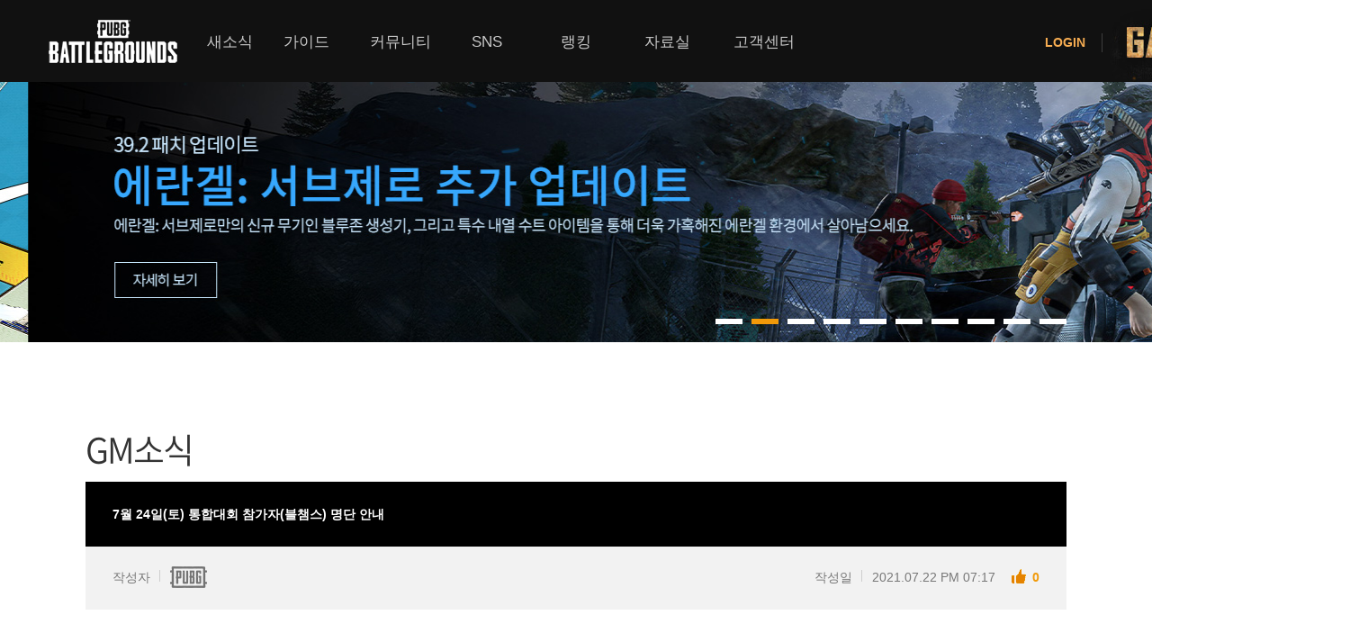

--- FILE ---
content_type: text/html;charset=utf-8
request_url: https://bbs.pubg.game.daum.net/gaia/do/pubg/gm/read?articleId=321&bbsId=PN002&pageIndex=20
body_size: 124613
content:
<!DOCTYPE html>
<html>
<head>
    
    
    <meta http-equiv="Content-Type" content="text/html; charset=utf-8" />
    <title>배틀그라운드 | Daum게임</title>
    <link rel="shortcut icon" href="//t1.kakaocdn.net/gamepub/pub/battlegrounds/favicon.ico" type="image/x-icon" />
    <style>
        #pubGameGGB {position:absolute;left:-9999px;z-index:-1;font-size:0;line-height:0;}
    </style>
    <!-- openGraph -->
    <meta property="og:type" content="website">
    <meta property="og:title" content="카카오 배틀그라운드 | Daum게임" />
    <meta property="og:description" content="무료 플레이 서비스 도입! 이제, 모두의 카카오 배틀그라운드로!"/>
    <meta property="og:image" content="https://t1.kakaocdn.net/gamepub/daumgame/common/meta_tag_pubg.png">
    <meta property="og:url" content="//pubg.game.daum.net/pubg/index.daum">
    <!-- twitter -->
    <meta name="twitter:card" content="summary">
    <meta name="twitter:title" content="카카오 배틀그라운드 | Daum게임">
    <meta name="twitter:description" content="무료 플레이 서비스 도입! 이제, 모두의 카카오 배틀그라운드로!">
    <meta name="twitter:image" content="https://t1.kakaocdn.net/gamepub/daumgame/common/meta_tag_pubg.png">
    <meta name="twitter:domain" content="//pubg.game.daum.net/pubg/index.daum">
    <link rel="stylesheet" type="text/css" href="https://pubg.game.daum.net/res/css/pubg-web.css?ts=20251230102313" />
    <link rel="stylesheet" type="text/css" href="https://pubg.game.daum.net/res/css/common/slick.css?ts=20251230102313"/>
    <!--<link rel="stylesheet" type="text/css" th:href="@{${serverName} + '/res/css/common/renewal-2018/ggb.css?ts=' + ${@versionConfig.hash()}}"/>-->
    <link rel="stylesheet" type="text/css" href="https://pubg.game.daum.net/res/css/common/starter/pubg_renewal/common.css?ts=20251230102313"/>
    <link rel="stylesheet" type="text/css" href="https://pubg.game.daum.net/res/css/common/starter/pubg_renewal/pc-device.css?ts=20251230102313"/>
    <!--<link rel="stylesheet" type="text/css" th:href="@{${serverName} + '/res/css/common/starter/common.css?ts=' + ${@versionConfig.hash()}}"/>-->
    <link rel="stylesheet" type="text/css" href="https://t1.daumcdn.net/gamepub/ui-contents/portal/starter-layer/css/starter-layer-231128.css"/>
    <link rel="stylesheet" type="text/css" href="https://pubg.game.daum.net/res/css/pubg_renewal/pc/gnb.css?ts=20251230102313"/>
    <link rel="stylesheet" type="text/css" href="https://pubg.game.daum.net/res/css/pubg_renewal/pc/common.css?ts=20251230102313"/>
    <script src="https://t1.kakaocdn.net/gamepub/js/lib/jquery/1.12.4/jquery.min.js"></script>

</head>
<body>
    <div id="ggb"></div><!-- 최상단 GGB -->
    <div id="div_pubgrenewal_wrap" class="wrap_battle">
        <div id="div_head" role="banner" class="k_head">
        <div class="inner_head">
            <h1 class="tit_logo">
                <a id="kakaoServiceLogo" href="https://pubg.game.daum.net/pubg/index.daum" class="link_logo">
                    <img alt="배틀그라운드" class="img_logo" src="https://t1.kakaocdn.net/gamepub/pub/battlegrounds/images/logo_pubg2-1.png">
                </a>
            </h1>
            <div id="div_gnb" role="navigation" class="gnb_info">
                <h2 class="screen_out">메인메뉴</h2>
                <div id="div_bar_menu" class="bar_menu">
                    <div id="div_inner_bar" class="inner_bar"></div>
                </div>
                <ul id="ul_gnb" class="k_gnb">
                    <li>
                        <a id="a_gnb_notice_top" class="link_gnb" href="https://bbs.pubg.game.daum.net/gaia/do/pubg/notice/list?bbsId=PN001">새소식</a>
                        <ul class="list_gnb">
                            <li><a id="a_gnb_notice" class="link_txt" href="https://bbs.pubg.game.daum.net/gaia/do/pubg/notice/list?bbsId=PN001">공지사항</a></li>
                            <li><a id="a_gnb_gm" class="link_txt" href="https://bbs.pubg.game.daum.net/gaia/do/pubg/gm/list?bbsId=PN002">GM소식</a></li>
                            <li><a id="a_gnb_event" href="https://pubg.game.daum.net/pubg/event/index.daum" class="link_txt">이벤트</a></li>
                            <li><a id="a_gnb_update" class="link_txt" href="https://bbs.pubg.game.daum.net/gaia/do/pubg/update/list?bbsId=PN002&amp;objCate1=255">업데이트</a></li>
                            <li><a id="a_gnb_competition" class="link_txt" href="https://bbs.pubg.game.daum.net/gaia/do/pubg/competition/list?bbsId=PN001&amp;objCate1=223">대회소식</a></li>
                        </ul>
                    </li>
                    <li>
                        <a id="a_gnb_guide_top" class="link_gnb" target="_blank" href="http://guide.pubg.game.daum.net">가이드</a>
                        <ul class="list_gnb">
                            <li><a id="a_gnb_guide" class="link_txt" target="_blank" href="http://guide.pubg.game.daum.net">게임 가이드</a></li>
                        </ul>
                    </li>
                    <li>
                        <a id="a_gnb_community_top" class="link_gnb" href="https://bbs.pubg.game.daum.net/gaia/do/pubg/free/list?bbsId=PC002">커뮤니티</a>
                        <ul class="list_gnb">
                            <li><a id="a_gnb_free" class="link_txt" href="https://bbs.pubg.game.daum.net/gaia/do/pubg/free/list?bbsId=PC002">플레이어 게시판</a></li>
                            <li><a id="a_gnb_media" class="link_txt" href="https://bbs.pubg.game.daum.net/gaia/do/pubg/media/list?bbsId=PC003">미디어 게시판</a></li>
                            <li><a id="a_gnb_clan_index" class="link_txt" href="https://clan-pubg.game.daum.net/">클랜 라운지</a></li>
                            <li><a id="a_gnb_duo" class="link_txt" href="https://bbs.pubg.game.daum.net/gaia/do/pubg/duo_squad/list?bbsId=PC001">모집 게시판</a></li>
                            <li><a id="a_gnb_event_board" class="link_txt" href="https://bbs.pubg.game.daum.net/gaia/do/pubg/duo_squad/list?bbsId=PC004">이벤트 게시판</a></li>
                        </ul>
                    </li>
                    <li>
                        <a id="a_gnb_sns_top" href="https://pf.kakao.com/_KCIhu" target="_blank" class="link_gnb">SNS</a>
                        <ul class="list_gnb">
                            <li><a id="a_gnb_discord" href="https://discord.com/invite/kakaopubg" target="_blank" class="link_txt">디스코드</a></li>
                            <li><a id="a_gnb_facebook" href="https://www.facebook.com/kakaobattlegrounds" target="_blank" class="link_txt">페이스북</a></li>
                            <li><a id="a_gnb_youtube" href="https://www.youtube.com/playlist?list=PLJ6DLXkiRvoviUhYC7kckthpGZD54cdJ0" target="_blank" class="link_txt">유튜브</a></li>
                            <li><a class="link_txt" href="https://pf.kakao.com/_KCIhu" target="_blank" id="a_gnb_talk" >톡채널<span class="img_comm2 ico_channel"></span></a></li>
                        </ul>
                    </li>
                    <li>
                        <a id="a_gnb_rank_top" class="link_gnb" href="https://pubg.game.daum.net/pubg/ranking/leaderboards.daum">랭킹</a>
                        <ul class="list_gnb">
                            <li><a id="a_gnb_rank" href="https://pubg.game.daum.net/pubg/ranking/leaderboards.daum" class="link_txt">랭킹</a></li>
                            <li><a id="a_gnb_rank_history" href="https://pubg.game.daum.net/pubg/ranking/history.daum" class="link_txt">내 전적 히스토리</a></li>
                        </ul>
                    </li>
                    <li>
                        <a id="a_gnb_download_top" class="link_gnb" href="https://pubg.game.daum.net/pubg/pds/download/index.daum">자료실</a>
                        <ul class="list_gnb">
                            <li><a id="a_gnb_download" href="https://pubg.game.daum.net/pubg/pds/download/index.daum" class="link_txt">다운로드</a></li>
                        </ul>
                    </li>
                    <li>
                        <a id="a_gnb_cs_top" class="link_gnb" href="https://pubg.game.daum.net/pubg/cs/faq/index.daum">고객센터</a>
                        <ul class="list_gnb">
                            <li><a id="a_gnb_cs" href="https://pubg.game.daum.net/pubg/cs/faq/index.daum" class="link_txt">고객센터</a></li>
                            <li><a id="a_gnb_stolen" target="_blank" class="link_txt" href="http://siren.game.daum.net/pubg/restrict/index.daum">이용제한 이의신청</a></li>
                            <li><a id="a_gnb_security" target="_blank" class="link_txt" href="http://game.daum.net/security/index.daum">보안센터</a></li>
                        </ul>
                    </li>
                </ul>
            </div>
            <div id="div_gnb_login" class="util_login">
                <h2 class="screen_out">로그인하기</h2>

                <!-- todo - 로그오프 시 출력 -->
                <div id="div_gnb_logoff" class="logoff_user" style="display: none">
                    <a class="link_info login_off" href="javascript:void(0)">
                        <strong class="txt_login">LOGIN</strong>
                    </a>
                </div>

                <!-- todo - 로그인 시 출력 -->
                <div id="div_gnb_logon" class="logon_user" style="display: none">
                    <a class="link_info" href="javascript:void(0)">
                        <!--
                            todo
                            - 등급에 따라 아래 클래스 추가 (등급이 없는 경우엔 추가하지 않음)

                            .bronze 5~1
                            .silver 5~1
                            .gold 5~1
                            .platinum 5~1
                            .diamond 5~1
                            .master0
                        -->
                        <span class="ico_tier">
                    <!-- todo - 등급 명 -->
                    <span class="screen_out">등급 명</span>
                </span>
                        <strong class="txt_login"><span class="txt_id"></span> 님</strong>
                    </a>
                    <!-- 개인화 랭킹 영역 -->
                    <div class="gnb_rank">
                        <a class="a_gnb_rank-open" href="#">
                            <span class="screen_out">랭킹 메뉴 열기</span>
                        </a>
                        <div class="rank_panel closed">
                            <div class="nickname">
                                <strong class="txt_nickname">
                                    <span>사용자닉네임</span> 님
                                </strong>
                            </div>

                            <div class="playtime">
                                <strong class="playtime-title">카배와 함께한 시간 :</strong>
                                <p class="playtime-cont"><span class="total-time">0</span> 시간</p>
                            </div>

                            <div class="kg-tab rank-container">
                                <div class="kg-tab__list" role="tablist">
                                    <div id="rankTabSquadNormal" class="kg-tab__list-item" role="tab" aria-controls="rankTabSquadNormal" aria-selected="false" tabindex="0">
                                        일반전
                                    </div>
                                    <div id="rankTabSquadRank" class="kg-tab__list-item" role="tab" aria-controls="rankTabSquadRank" aria-selected="false" tabindex="0">
                                        경쟁전
                                    </div>
                                </div>

                                <div class="kg-tab__panel">
                                    <div id="rankItemSquadNormal" class="kg-tab__panel-item" role="tabpanel" aria-labelledby="rankTabSquadNormal" data-rank-type="squadNormal">
                                        <div class="rank_data">
                                            <div class="tier">
                                                <!-- todo - 일반전을 진행하지 않은 경우 출력 -->
                                                <div class="info_empty" style="display: none">
                                                    <span class="img_tier"></span>
                                                    <!-- todo - 등급명 -->
                                                    <p class="txt_empty">
                                                        랭킹 정보가 없습니다.<br>
                                                        일반전에 참여하세요.
                                                    </p>
                                                </div>

                                                <!-- todo - 에러 발생 시 -->
                                                <div class="info_error" style="display: none">
                                                    <span class="img_tier"></span>
                                                    <!-- todo - 등급명 -->
                                                    <p class="txt_error">
                                                        랭킹 정보를 불러올 수<br>
                                                        없습니다. 잠시 후 다시<br>
                                                        시도해주세요.
                                                    </p>
                                                </div>

                                                <!-- todo - 일반전을 진행한 경우 출력 -->
                                                <div class="info_tier" style="display: none">
                                                    <div class="info_tier_wrap">
                                                        <span class="img_season">
                                                            <img src="https://t1.daumcdn.net/gamepub/pub/battlegrounds/images/icon-rank-season.png" width="136" height="76" alt="SEASON">
                                                        </span>
                                                        <!-- todo - 최고 등급 달성 시 출력 -->
                                                        <span class="txt_best_tier" style="display: none">
                                                            <img src="https://t1.daumcdn.net/gamepub/pub/battlegrounds/images/text-best-tier.gif" alt="최고 등급 달성!">
                                                        </span>
                                                        <!-- todo - 시즌명 -->
                                                        <span class="txt_season">-</span>
                                                    </div>
                                                </div>
                                            </div>

                                            <div class="summary">
                                                <strong class="summary__title">DUO/SQUAD</strong>
                                                <!-- todo - 경쟁전을 진행하지 않은 경우 모든 값은 '-'로 출력 -->
                                                <ul>
                                                    <li class="item_rounds_played" data-type="roundsPlayed">
                                                        <strong class="title_summary">판수</strong>
                                                        <span class="txt_summary">
                                                            <!-- memo - 백 단위까지 출력 -->
                                                            <span class="value_summary"></span>
                                                        </span>
                                                    </li>
                                                    <li class="item_rp" data-type="wins">
                                                        <strong class="title_summary">Wins</strong>
                                                        <span class="txt_summary">
                                                            <!-- memo - 천 단위까지 출력 -->
                                                            <span class="value_summary"></span>
                                                        </span>
                                                    </li>
                                                    <li class="item_kd" data-type="kd">
                                                        <strong class="title_summary">KD</strong>
                                                        <span class="txt_summary">
                                                    <span class="value_summary"></span>
                                                </span>
                                                    </li>
                                                    <li class="item_adr" data-type="adr">
                                                        <strong class="title_summary">ADR</strong>
                                                        <span class="txt_summary">
                                                    <span class="value_summary"></span>
                                                </span>
                                                    </li>
                                                </ul>
                                            </div>
                                            <div class="message">
                                                <p>
                                                    <span class="bu_dot"></span>1시간 미만 플레이 시 0으로 출력됩니다.
                                                </p>
                                                <p>
                                                    <span class="bu_dot"></span>전적 정보는 30분에 한번씩 갱신됩니다.
                                                </p>
                                            </div>
                                            <!-- 내 전적 히스토리 바로가기 링크 -->
                                            <div class="history">
                                                <a class="btn_history" href="https://pubg.game.daum.net/pubg/ranking/history.daum">
                                                    <span class="icon_history"></span>
                                                    <span class="txt_my_history">내 전적 히스토리</span>
                                                </a>
                                            </div>
                                            <!-- todo - 공유하기 (경쟁전을 진행한 경우 출력) -->
                                            <div class="share" style="display: none">
                                                <a class="btn_kakao" href="#">
                                                    <span class="ico_share_kakao"></span>
                                                    <span class="txt_share_kakao">카카오톡으로 공유하기</span>
                                                </a>
                                            </div>
                                        </div>
                                    </div>

                                    <div id="rankItemSquadRank" class="kg-tab__panel-item" role="tabpanel" aria-labelledby="rankTabSquadRank" data-rank-type="squadRank">
                                        <div class="rank_data">
                                            <div class="tier">
                                                <!-- todo - 경쟁전을 진행하지 않은 경우 출력 -->
                                                <div class="info_empty" style="display: none">
                                                    <span class="img_tier"></span>
                                                    <!-- todo - 등급명 -->
                                                    <p class="txt_empty">
                                                        랭킹 정보가 없습니다.<br>
                                                        경쟁전에 참여하세요.
                                                    </p>
                                                </div>

                                                <!-- todo - 에러 발생 시 -->
                                                <div class="info_error" style="display: none">
                                                    <span class="img_tier"></span>
                                                    <!-- todo - 등급명 -->
                                                    <p class="txt_error">
                                                        랭킹 정보를 불러올 수<br>
                                                        없습니다. 잠시 후 다시<br>
                                                        시도해주세요.
                                                    </p>
                                                </div>

                                                <!-- todo - 경쟁전을 진행한 경우 출력 -->
                                                <div class="info_tier" style="display: none">
                                                    <div class="info_tier_wrap">
                                                        <!--
                                                            todo - 등급에 따라 아래 클래스 추가

                                                            .unrank (참여하지 않는 경우)
                                                            .bronze 5~1
                                                            .silver 5~1
                                                            .gold 5~1
                                                            .platinum 5~1
                                                            .diamond 5~1
                                                            .master0
                                                        -->
                                                        <span class="img_tier"></span>
                                                        <!-- todo - 최고 등급 달성 시 출력 -->
                                                        <span class="txt_best_tier" style="display: none">
                                                    <img src="https://t1.daumcdn.net/gamepub/pub/battlegrounds/images/text-best-tier.gif" alt="최고 등급 달성!">
                                                </span>
                                                        <!-- todo - 등급명 -->
                                                        <span class="txt_tier">MASTER</span>
                                                    </div>
                                                </div>
                                            </div>
                                            <div class="kg-tab__sublist" role="tablist">
                                                <div id="rankSubTabDuoRank" class="kg-tab__sublist-item" role="tab" data-rank-type="duoRank">
                                                    DUO
                                                </div>
                                                <div id="rankSubTabSquadRank" class="kg-tab__sublist-item kg-tab__sublist-item--on" role="tab" data-rank-type="squadRank">
                                                    SQUAD
                                                </div>
                                            </div>
                                            <div id="rankSubItemDuoRank" class="summary" role="tabpanel" data-rank-type="duoRank" style="display: none;">
                                                <!-- todo - 경쟁전을 진행하지 않은 경우 모든 값은 '-'로 출력 -->
                                                <ul>
                                                    <li class="item_average_rank" data-type="avgRank">
                                                        <strong class="title_summary">평균 순위</strong>
                                                        <span class="txt_summary">
                                                <!-- memo - 백 단위까지 출력 -->
                                                <span class="value_summary"></span>
                                                <span class="unit_summary">위</span>
                                            </span>
                                                    </li>
                                                    <li class="item_rp" data-type="currentRankPoint">
                                                        <strong class="title_summary">RP</strong>
                                                        <span class="txt_summary">
                                                <!-- memo - 천 단위까지 출력 -->
                                                <span class="value_summary"></span>
                                            </span>
                                                    </li>
                                                    <li class="item_kd" data-type="kd">
                                                        <strong class="title_summary">KD</strong>
                                                        <span class="txt_summary">
                                                <span class="value_summary"></span>
                                            </span>
                                                    </li>
                                                    <li class="item_adr" data-type="adr">
                                                        <strong class="title_summary">ADR</strong>
                                                        <span class="txt_summary">
                                                <span class="value_summary"></span>
                                            </span>
                                                    </li>
                                                </ul>
                                            </div>

                                            <div id="rankSubItemSquadRank" class="summary" role="tabpanel" data-rank-type="squadRank">
                                                <!-- todo - 경쟁전을 진행하지 않은 경우 모든 값은 '-'로 출력 -->
                                                <ul>
                                                    <li class="item_average_rank" data-type="avgRank">
                                                        <strong class="title_summary">평균 순위</strong>
                                                        <span class="txt_summary">
                                                <!-- memo - 백 단위까지 출력 -->
                                                <span class="value_summary"></span>
                                                <span class="unit_summary">위</span>
                                            </span>
                                                    </li>
                                                    <li class="item_rp" data-type="currentRankPoint">
                                                        <strong class="title_summary">RP</strong>
                                                        <span class="txt_summary">
                                                <!-- memo - 천 단위까지 출력 -->
                                                <span class="value_summary"></span>
                                            </span>
                                                    </li>
                                                    <li class="item_kd" data-type="kd">
                                                        <strong class="title_summary">KD</strong>
                                                        <span class="txt_summary">
                                                <span class="value_summary"></span>
                                            </span>
                                                    </li>
                                                    <li class="item_adr" data-type="adr">
                                                        <strong class="title_summary">ADR</strong>
                                                        <span class="txt_summary">
                                                <span class="value_summary"></span>
                                            </span>
                                                    </li>
                                                </ul>
                                            </div>

                                            <div class="message">
                                                <p class="txt_remain" style="display: none">
                                                    <!-- todo - 경쟁전을 진행한 경우 출력 -->
                                                    <span class="bu_dot"></span>다음 티어까지 <span class="message_rp"></span> 남았습니다.
                                                </p>
                                                <p>
                                                    <span class="bu_dot"></span>1시간 미만 플레이 시 0으로 출력됩니다.
                                                </p>
                                                <p>
                                                    <span class="bu_dot"></span>전적 정보는 30분에 한번씩 갱신됩니다.
                                                </p>
                                            </div>
                                            <!-- 내 전적 히스토리 바로가기 링크 -->
                                            <div class="history">
                                                <a class="btn_history" href="https://pubg.game.daum.net/pubg/ranking/history.daum">
                                                    <span class="icon_history"></span>
                                                    <span class="txt_my_history">내 전적 히스토리</span>
                                                </a>
                                            </div>
                                            <!-- todo - 공유하기 (경쟁전을 진행한 경우 출력) -->
                                            <div class="share" style="display: none">
                                                <a class="btn_kakao" href="#">
                                                    <span class="ico_share_kakao"></span>
                                                    <span class="txt_share_kakao">카카오톡으로 공유하기</span>
                                                </a>
                                            </div>
                                        </div>
                                    </div>
                                </div>

                                <span class="loading">
                            <span></span>
                        </span>
                            </div>

                            <!-- todo - 2차 보안에 가입되지 않은 경우 출력 -->
                            <div class="info">
                                <div class="security" style="display: none">
                                    <p class="txt_security">
                                        보다 안전한 게임 이용을 위해<br>
                                        게임스타트 보안 서비스에 가입하세요!
                                    </p>
                                    <a class="link_security" href="https://security-center.game.daum.net" target="_blank">보안 서비스 가입하러 가기</a>
                                </div>
                            </div>

                            <a class="a_gnb_rank-close" href="#">
                                <span class="screen_out">랭킹 메뉴 닫기</span>
                            </a>
                        </div>
                    </div>
                </div>

                <!-- todo - 게임 제재 유저의 경우 출력  -->
                <div id="div_gnb_block" class="block_user" style="display: none">
                    <a class="link_info" href="javascript:void(0)">
                        <strong class="txt_login"><span class="txt_id"></span> 님</strong>
                    </a>
                </div>

                <a id="a_gnb_game_start" href="javascript:void(0)" class="btn_start" style="background-position: 0px 0px;">게임시작</a>
            </div>
            <!-- // .util_login(로그인 상태) -->
        </div>
        <!--// inner_head end-->
    </div>
        
<div id="mArticle">
    <div id="cSub">
    <div class="top_prm">
        <h2 class="screen_out" today="2026-01-19 16:02:15">배틀그라운드 프로모션</h2>
        <div class="slide">
            <ul id="featureSlider" class="list_prm">
                
                    
                        <li style="background-image: url(https://t1.kakaocdn.net/gamepub/pub-img/pubg/sub_promotion_banner/sub_promotion_banner_1767942322691_23_78.jpg)">
                        <a href="https://event.kakaogames.com/pubg/pubgmarble2026/index.html" class="link_prm" event-order="1" event-description="배그마블PC방전국일주예약" >
                            <strong class="ir_pm">배그마블 PC방 전국 일주 예약</strong>
                        </a>
                    </li>
                    
                        <li style="background-image: url(https://t1.kakaocdn.net/gamepub/pub-img/pubg/sub_promotion_banner/sub_promotion_banner_1767772179128_55_59.jpg)">
                        <a href="https://bbs.pubg.game.daum.net/gaia/do/pubg/update/read?bbsId=PN002&amp;articleId=1118&amp;objCate1=255&amp;_gl=1*1tddyq8*_gcl_au*ODM3MjAzNjM3LjE3Njc3NzIyNDU.*_ga*MzkzNTk4NTQ4LjE2Mzk0NjI1Mjg.*_ga_PMBXGDDB1F*czE3Njc3NzIyNDUkbzEkZzAkdDE3Njc3NzIyNDUkajYwJGwwJGgw" class="link_prm" event-order="2" event-description="39.2업데이트" >
                            <strong class="ir_pm">39.2 업데이트</strong>
                        </a>
                    </li>
                    
                        <li style="background-image: url(https://t1.kakaocdn.net/gamepub/pub-img/pubg/sub_promotion_banner/sub_promotion_banner_1767772146197_5_28.jpg)">
                        <a href="https://youtu.be/FWHEn8zfBt4" class="link_prm" target="_blank" event-order="3" event-description="춘식브이로그in에란겔" >
                            <strong class="ir_pm">춘식 브이로그 in 에란겔</strong>
                        </a>
                    </li>
                    
                        <li style="background-image: url(https://t1.kakaocdn.net/gamepub/pub-img/pubg/sub_promotion_banner/sub_promotion_banner_1767848824402_4_74.jpg)">
                        <a href="https://bbs.pubg.game.daum.net/gaia/do/pubg/gm/read?articleId=1119&amp;bbsId=PN002&amp;pageIndex=1" class="link_prm" event-order="4" event-description="1월상점안내" >
                            <strong class="ir_pm">1월 상점 안내</strong>
                        </a>
                    </li>
                    
                        <li style="background-image: url(https://t1.kakaocdn.net/gamepub/pub-img/pubg/sub_promotion_banner/sub_promotion_banner_1767841938496_17_25.jpg)">
                        <a href="https://bbs.pubg.game.daum.net/gaia/do/pubg/gm/read?articleId=1121&amp;bbsId=PN002&amp;pageIndex=1" class="link_prm" event-order="5" event-description="1월특별보급" >
                            <strong class="ir_pm">1월 특별보급</strong>
                        </a>
                    </li>
                    
                        <li style="background-image: url(https://t1.kakaocdn.net/gamepub/pub-img/pubg/sub_promotion_banner/sub_promotion_banner_1767162036611_30_81.jpg)">
                        <a href="https://bbs.pubg.game.daum.net/gaia/do/pubg/gm/read?articleId=1115&amp;bbsId=PN002&amp;pageIndex=1" class="link_prm" event-order="6" event-description="설맞이대축제의귀환" >
                            <strong class="ir_pm">설맞이 대축제의 귀환</strong>
                        </a>
                    </li>
                    
                        <li style="background-image: url(https://t1.kakaocdn.net/gamepub/pub-img/pubg/sub_promotion_banner/sub_promotion_banner_1751351261910_32.jpg)">
                        <a href="https://bbs.pubg.game.daum.net/gaia/do/pubg/gm/read?bbsId=PN002&amp;articleId=959&amp;objCate1=253" class="link_prm" event-order="7" event-description="불법프로그램클린캠페인" >
                            <strong class="ir_pm">불법 프로그램 클린 캠페인</strong>
                        </a>
                    </li>
                    
                        <li style="background-image: url(https://t1.kakaocdn.net/gamepub/pub-img/pubg/sub_promotion_banner/sub_promotion_banner_1766043691802_0_11.png)">
                        <a href="https://tpp.pubgesports.com/" class="link_prm" target="_blank" event-order="8" event-description="새로워진이스포츠" >
                            <strong class="ir_pm">새로워진 이스포츠</strong>
                        </a>
                    </li>
                    
                        <li style="background-image: url(https://t1.kakaocdn.net/gamepub/pub-img/pubg/sub_promotion_banner/sub_promotion_banner_1755054641745_51_37.jpg)">
                        <a href="https://bbs.pubg.game.daum.net/gaia/do/pubg/notice/read?articleId=4084&amp;bbsId=PN001&amp;pageIndex=1" class="link_prm" event-order="9" event-description="확률형아이템확률정보추가" >
                            <strong class="ir_pm">확률형 아이템 확률 정보 추가</strong>
                        </a>
                    </li>
                    
                        <li style="background-image: url(https://t1.kakaocdn.net/gamepub/pub-img/pubg/sub_promotion_banner/sub_promotion_banner_1718174500503_69.jpg)">
                        <a href="https://bbs.pubg.game.daum.net/gaia/do/pubg/gm/read?articleId=717&amp;bbsId=PN002&amp;pageIndex=1" class="link_prm" event-order="10" event-description="디스코드상시이벤트" >
                            <strong class="ir_pm">디스코드 상시 이벤트</strong>
                        </a>
                    </li>
                    
                
            </ul>
        </div>
        <div id="featureSlidePager" class="wrap_paging">
            
                <a href="javascript;" class="item on">0</a>
            
                <a href="javascript;" class="item">1</a>
            
                <a href="javascript;" class="item">2</a>
            
                <a href="javascript;" class="item">3</a>
            
                <a href="javascript;" class="item">4</a>
            
                <a href="javascript;" class="item">5</a>
            
                <a href="javascript;" class="item">6</a>
            
                <a href="javascript;" class="item">7</a>
            
                <a href="javascript;" class="item">8</a>
            
                <a href="javascript;" class="item">9</a>
            
        </div>
    </div>
</div>
    <h2 id="kakaoBody" class="screen_out">새소식 본문</h2>
    <div class="inner_atc atc_gm">
        <h3 class="tit_atc ff_ns">GM소식</h3>
        


























                    

            




















	<script type="text/javascript" src="/gaia/js/gaia.js"></script>

    <link rel="stylesheet" href="https://t1.kakaocdn.net/gamepub/gaia/common/css/colorbox.css" type="text/css">
    <script type="text/javascript" src="https://t1.kakaocdn.net/gamepub/gaia/common/js/jquery.colorbox-min.js"></script>

	<script type="text/javascript" src="https://t1.kakaocdn.net/gamepub/gaia/common/js/gamepub.js"></script>


	<link rel="stylesheet" href="https://t1.daumcdn.net/keditor/dist/0.7.3/style/editor-content.css" type="text/css">
	<link rel="stylesheet" href="https://t1.daumcdn.net/gamepub/ui-contents/portal/common/editor/editor-contents-view.css" type="text/css">

	<script type="text/javascript" src="https://t1.kakaocdn.net/gamepub/js/account/login/kg.account.login.js"></script>
	<script type="text/javascript">document.domain='daum.net';</script>

                                                                                                    

<div class="board_comm board_view">
    <div class="view_head">
        <h4 class="tit_view">                7월 24일(토) 통합대회 참가자(블챔스) 명단 안내
    </h4>
        <div class="info_head">
            <dl class="writer_info">
    <dt class="tit_info">작성자</dt>
    <dd class="cont_info">
                            
            <span class="link_writer">            <img src="https://t1.kakaocdn.net/gamepub/pub/pubg/image/gm_writer.png" alt="운영자" class="img_writer">
    </span>
                </dd>
</dl>
            <dl class="date_info">
                <dt class="tit_info">작성일</dt>
<dd class="cont_info">2021.07.22 PM 07:17</dd>
                                                    <dt class="screen_out">추천수</dt>
    <dd class="emph_g2">
        <span class="img_board ico_recomm"></span>
        0
    </dd>
                                                </dl>
        </div>
    </div>
    <div class="view_cont">
        <div class="content board-view__area">
                        <figure data-ke-type="image" data-ke-mobilestyle="widthOrigin" data-ke-style="alignCenter"><img src="https://t1.kakaocdn.net/gamepub/gaia/image/common/ab0f06b33d837a245b0c94ca7fe653c92769328c" data-image-src="https://t1.kakaocdn.net/gamepub/gaia/image/common/ab0f06b33d837a245b0c94ca7fe653c92769328c" data-origin-width="1020" data-origin-height="180" data-filename="띠배너_GM소식.png" data-mce-src="https://t1.kakaocdn.net/gamepub/gaia/image/common/ab0f06b33d837a245b0c94ca7fe653c92769328c"></figure><p>안녕하세요.</p><p>카카오 배틀그라운드입니다.</p><p><br></p><p><span style="font-size: 12px; color: #9d9d9d;" data-mce-style="font-size: 12px; color: #9d9d9d;" data-ke-size="size12">본 업데이트 소식은 ㈜크래프톤으로부터 공유 받아 작성된 내용이며,</span><br></p><p><span style="font-size: 12px; color: #9d9d9d;" data-mce-style="font-size: 12px; color: #9d9d9d;" data-ke-size="size12">자세한 사항은 아래 상세 내용을 참고해 주시기 바랍니다.</span></p><p>───────────────────────────────────────────────────────</p><p><br></p><p><span id="SE-03cc9f8a-2ef0-428e-899b-382a0f88a01d" style="color: #000000;" data-mce-style="color: #000000;">7월 24일(토) 진행 예정인 통합대회의 참가자 명단(블챔스)을 안내 드립니다.</span></p><p id="SE-cbdc825f-0f56-40ec-8e59-ed8410e1a3a2"><span id="SE-d0a6ccf4-d4d5-444f-8adb-2f7d953f2c57" style="color: #000000;" data-mce-style="color: #000000;">지난 7월 16일 - 17일 동안 참여 및 시청해 주신 모든 분들께 감사 드립니다.</span></p><table style="border-collapse: collapse; width: 50.6417%; height: 90px;" border="1" data-ke-style="style12" data-mce-style="border-collapse: collapse; width: 50.6417%; height: 90px;"><tbody><tr style="height: 10px;" data-mce-style="height: 10px;"><td colspan="5" style="width: 100%; height: 10px; text-align: center;" data-mce-style="width: 100%; height: 10px; text-align: center;"><p id="SE-157dedc9-fa15-4fc9-afd2-a44c5287c338"><span id="SE-0e17d80b-be26-45e8-a11e-73df27c6b059" style="color: rgb(255, 255, 255); font-size: 16px;" data-mce-style="color: #ffffff; font-size: 16px;" data-ke-size="size16"><b>배그대-잔치 블챔스 참가 명단</b></span></p></td></tr><tr style="height: 10px;" data-mce-style="height: 10px;"><td style="width: 19.9408%; height: 10px; text-align: center;" data-mce-style="width: 19.9408%; height: 10px; text-align: center;"><p id="SE-8ffc4be2-ae7c-4a66-8f1a-6596528489f3"><span id="SE-12b64c1c-54b7-4f6e-a31f-ac988bc04019" style="color: #000000;" data-mce-style="color: #000000;"><b>1팀</b></span></p></td><td style="width: 19.9408%; height: 10px; text-align: center;" data-mce-style="width: 19.9408%; height: 10px; text-align: center;"><p id="SE-adf88dd8-9d42-4d7b-8008-e985869f09a7"><span id="SE-319e95b8-d7c5-4ddf-b2c4-ea803772657f" style="color: #000000;" data-mce-style="color: #000000;">에일리</span></p></td><td style="width: 20.0395%; height: 10px; text-align: center;" data-mce-style="width: 20.0395%; height: 10px; text-align: center;"><p id="SE-ae0dc922-a94f-4c5a-8db5-4a1c0f3a7fbe"><span id="SE-dbf86705-5046-4b2d-b705-4251042b4eec" style="color: #000000;" data-mce-style="color: #000000;">이춘향</span></p></td><td style="width: 20.0395%; height: 10px; text-align: center;" data-mce-style="width: 20.0395%; height: 10px; text-align: center;"><p id="SE-dda022fb-eb0b-47d2-83ee-df8ce3054079"><span id="SE-7c3e889d-f4f7-4817-8241-619edc2f602a" style="color: #000000;" data-mce-style="color: #000000;">KARD BM</span></p></td><td style="width: 20.0395%; height: 10px; text-align: center;" data-mce-style="width: 20.0395%; height: 10px; text-align: center;"><p id="SE-43e09afa-254a-401d-889d-79fda9fa3015"><span id="SE-91c256b0-2bc3-449e-ae6a-825f72701692" style="color: #000000;" data-mce-style="color: #000000;">심술</span></p></td></tr><tr style="height: 10px;" data-mce-style="height: 10px;"><td style="width: 19.9408%; height: 10px; text-align: center;" data-mce-style="width: 19.9408%; height: 10px; text-align: center;"><p id="SE-d76df5c3-1ad7-4aa2-8707-418d8b8d46a4"><span id="SE-450d062b-0bbc-4a95-9cac-98811b131a17" style="color: #000000;" data-mce-style="color: #000000;"><b>2팀</b></span></p></td><td style="width: 19.9408%; height: 10px; text-align: center;" data-mce-style="width: 19.9408%; height: 10px; text-align: center;"><p id="SE-7c7cd631-3b60-4e69-9ca6-91e1667a4b07"><span id="SE-fdb1e057-73fd-4ffd-8bc8-06a9655a9b0d" style="color: #000000;" data-mce-style="color: #000000;">주키니</span></p></td><td style="width: 20.0395%; height: 10px; text-align: center;" data-mce-style="width: 20.0395%; height: 10px; text-align: center;"><p id="SE-79af27e1-e61e-4d6b-b0cf-6701f5abfc82"><span id="SE-9d3bc51a-1516-4d51-a43f-549a69f70729" style="color: #000000;" data-mce-style="color: #000000;">DJ소다</span></p></td><td style="width: 20.0395%; height: 10px; text-align: center;" data-mce-style="width: 20.0395%; height: 10px; text-align: center;"><p id="SE-02566c60-41ff-41f6-9cd2-0b35a4fd55bf"><span id="SE-f5ef003f-e5c0-41f0-b1fc-7d526d6eed37" style="color: #000000;" data-mce-style="color: #000000;">메메</span></p></td><td style="width: 20.0395%; height: 10px; text-align: center;" data-mce-style="width: 20.0395%; height: 10px; text-align: center;"><p id="SE-e00a6bb8-edac-47e9-933e-09989d08d112"><span id="SE-db0a5268-f7c4-495e-be3e-7b832ee34475" style="color: #000000;" data-mce-style="color: #000000;">길멍이</span></p></td></tr><tr style="height: 10px;" data-mce-style="height: 10px;"><td style="width: 19.9408%; height: 10px; text-align: center;" data-mce-style="width: 19.9408%; height: 10px; text-align: center;"><p id="SE-a65a465e-9668-4882-8a72-b266a28efc62"><span id="SE-022341b0-7e55-447b-8af9-57c95f194b75" style="color: #000000;" data-mce-style="color: #000000;"><b>3팀</b></span></p></td><td style="width: 19.9408%; height: 10px; text-align: center;" data-mce-style="width: 19.9408%; height: 10px; text-align: center;"><p id="SE-c0103d0a-927b-46ca-bbeb-e358afb810f0"><span id="SE-1447ace7-731c-418c-a37e-1b8f7ac4a58b" style="color: #000000;" data-mce-style="color: #000000;">삐라</span></p></td><td style="width: 20.0395%; height: 10px; text-align: center;" data-mce-style="width: 20.0395%; height: 10px; text-align: center;"><p id="SE-75db7e72-122d-47ea-b00a-2a972fd2f7ab"><span id="SE-a6665d5f-5354-435f-97a8-090d49475fe3" style="color: #000000;" data-mce-style="color: #000000;">카프리콘</span></p></td><td style="width: 20.0395%; height: 10px; text-align: center;" data-mce-style="width: 20.0395%; height: 10px; text-align: center;"><p id="SE-1824025c-0b54-4fa5-b373-1c56ea21e9bf"><span id="SE-947a0876-8fd6-439e-8249-54755f27e2f6" style="color: #000000;" data-mce-style="color: #000000;">순록</span></p></td><td style="width: 20.0395%; height: 10px; text-align: center;" data-mce-style="width: 20.0395%; height: 10px; text-align: center;"><p id="SE-bce144cc-8902-4a98-8f6f-183fc891c4b9"><span id="SE-60f9b095-2ff6-4073-b444-88682b4f52b8" style="color: #000000;" data-mce-style="color: #000000;">도라찌</span></p></td></tr><tr style="height: 10px;" data-mce-style="height: 10px;"><td style="width: 19.9408%; height: 10px; text-align: center;" data-mce-style="width: 19.9408%; height: 10px; text-align: center;"><p id="SE-8e1be9e9-f5ee-4a0d-94e3-6160d6b092b7"><span id="SE-5e914147-fabc-4ec0-80fe-5836b8e2fce1" style="color: #000000;" data-mce-style="color: #000000;"><b>4팀</b></span></p></td><td style="width: 19.9408%; height: 10px; text-align: center;" data-mce-style="width: 19.9408%; height: 10px; text-align: center;"><p id="SE-7b449325-2ed7-4cde-89a2-4ce50f46e1ac"><span id="SE-6248ef1e-1cb4-4e64-b936-6f22e45e674c" style="color: #000000;" data-mce-style="color: #000000;">공대생</span></p></td><td style="width: 20.0395%; height: 10px; text-align: center;" data-mce-style="width: 20.0395%; height: 10px; text-align: center;"><p id="SE-4aa945a3-7a67-4d75-bb5d-328359ae316c"><span id="SE-47003f07-48de-4b7a-99a8-e5e712ee885a" style="color: #000000;" data-mce-style="color: #000000;">솜사탕</span></p></td><td style="width: 20.0395%; height: 10px; text-align: center;" data-mce-style="width: 20.0395%; height: 10px; text-align: center;"><p id="SE-a530c2fa-3ff7-4ab1-be88-1d7bf32fcea3"><span id="SE-8a377de7-80f1-4a61-8c93-bb8f81d49b19" style="color: #000000;" data-mce-style="color: #000000;">재넌</span></p></td><td style="width: 20.0395%; height: 10px; text-align: center;" data-mce-style="width: 20.0395%; height: 10px; text-align: center;"><p id="SE-69f2ec29-43d3-48a9-a13b-ed906d90dea7"><span id="SE-5ddacd4b-6601-4502-b9f9-315d96f89d4c" style="color: #000000;" data-mce-style="color: #000000;">눈부신</span></p></td></tr><tr style="height: 10px;" data-mce-style="height: 10px;"><td style="width: 19.9408%; height: 10px; text-align: center;" data-mce-style="width: 19.9408%; height: 10px; text-align: center;"><p id="SE-2e36a207-7a51-4a7e-b7b6-a4d676558dc3"><span id="SE-c9998341-9ef1-401a-abc6-b5dbd7c11fcb" style="color: #000000;" data-mce-style="color: #000000;"><b>5팀</b></span></p></td><td style="width: 19.9408%; height: 10px; text-align: center;" data-mce-style="width: 19.9408%; height: 10px; text-align: center;"><p id="SE-cdb0bb62-717b-4217-bce7-9f78f7e6640f"><span id="SE-7ae4f9ae-21c8-4595-9290-2a75258bd5a9" style="color: #000000;" data-mce-style="color: #000000;">재민티비</span></p></td><td style="width: 20.0395%; height: 10px; text-align: center;" data-mce-style="width: 20.0395%; height: 10px; text-align: center;"><p id="SE-cb283562-b39a-4850-b458-213634db8666"><span id="SE-1b04d98f-85f6-4f34-8a3e-4307b9dec544" style="color: #000000;" data-mce-style="color: #000000;">포아아</span></p></td><td style="width: 20.0395%; height: 10px; text-align: center;" data-mce-style="width: 20.0395%; height: 10px; text-align: center;"><p id="SE-5825b9b6-b825-4d0b-adf1-122b45aadce0"><span id="SE-588cbd54-4f17-4923-bf5b-3da3ffe108c1" style="color: #000000;" data-mce-style="color: #000000;">데생아데린이</span></p></td><td style="width: 20.0395%; height: 10px; text-align: center;" data-mce-style="width: 20.0395%; height: 10px; text-align: center;"><p id="SE-e6fe460a-cddc-462e-9b39-44a51ec8afc2"><span id="SE-ffd63e89-c560-49e9-bb42-0eb54d3c0106" style="color: #000000;" data-mce-style="color: #000000;">신곰</span></p></td></tr><tr style="height: 10px;" data-mce-style="height: 10px;"><td style="width: 19.9408%; height: 10px; text-align: center;" data-mce-style="width: 19.9408%; height: 10px; text-align: center;"><p id="SE-c7164a61-c590-4b67-9b8c-1e224c6ef841"><span id="SE-c5dd49af-b773-4a42-a699-bc5d51b08324" style="color: #000000;" data-mce-style="color: #000000;"><b>6팀</b></span></p></td><td style="width: 19.9408%; height: 10px; text-align: center;" data-mce-style="width: 19.9408%; height: 10px; text-align: center;"><p id="SE-15b35bf3-8d8a-449b-9761-ad29ae675596"><span id="SE-e5ee22e2-fb41-43ed-8d46-6335d33c13e4" style="color: #000000;" data-mce-style="color: #000000;">테스터훈</span></p></td><td style="width: 20.0395%; height: 10px; text-align: center;" data-mce-style="width: 20.0395%; height: 10px; text-align: center;"><p id="SE-a94c61d8-88f8-443d-ad55-14f616153358"><span id="SE-60414a5d-d6b7-4df5-833b-f79ebab25843" style="color: #000000;" data-mce-style="color: #000000;">애기야</span></p></td><td style="width: 20.0395%; height: 10px; text-align: center;" data-mce-style="width: 20.0395%; height: 10px; text-align: center;"><p id="SE-47eb6ab9-5803-41c3-94e6-7726b11e29ef"><span id="SE-096f9827-c614-4e77-bd4a-10cf929abc0f" style="color: #000000;" data-mce-style="color: #000000;">일일</span></p></td><td style="width: 20.0395%; height: 10px; text-align: center;" data-mce-style="width: 20.0395%; height: 10px; text-align: center;"><p id="SE-cc148314-c4d3-4c6d-a553-f395906ca492"><span id="SE-06bdd119-b81d-4445-b426-ffd5bf5d49c6" style="color: #000000;" data-mce-style="color: #000000;">정나미</span></p></td></tr><tr style="height: 10px;" data-mce-style="height: 10px;"><td style="width: 19.9408%; height: 10px; text-align: center;" data-mce-style="width: 19.9408%; height: 10px; text-align: center;"><p id="SE-2ae7e7a7-f43f-4657-bb95-914cd0a2ce47"><span id="SE-027f33bd-36e2-46d6-b058-4a8d642ffe1f" style="color: #000000;" data-mce-style="color: #000000;"><b>7팀</b></span></p></td><td style="width: 19.9408%; height: 10px; text-align: center;" data-mce-style="width: 19.9408%; height: 10px; text-align: center;"><p id="SE-82eab069-8098-4076-8db7-6fc2765c7596"><span id="SE-02bf6da1-969d-47a8-a1aa-c4f7d380fb36" style="color: #000000;" data-mce-style="color: #000000;">콩천</span></p></td><td style="width: 20.0395%; height: 10px; text-align: center;" data-mce-style="width: 20.0395%; height: 10px; text-align: center;"><p id="SE-b2fa8f6c-80f3-4b9c-bf3b-9f7f8a46170a"><span id="SE-97fcbb9a-faf6-4b38-b355-2fbc65d570a4" style="color: #000000;" data-mce-style="color: #000000;">소예달</span></p></td><td style="width: 20.0395%; height: 10px; text-align: center;" data-mce-style="width: 20.0395%; height: 10px; text-align: center;"><p id="SE-2a999521-a35f-4979-b984-96ff29827dea"><span id="SE-76388a9b-9902-4584-acc7-bd7ec9f553f3" style="color: #000000;" data-mce-style="color: #000000;">윤윤튭</span></p></td><td style="width: 20.0395%; height: 10px; text-align: center;" data-mce-style="width: 20.0395%; height: 10px; text-align: center;"><p id="SE-120ec102-5561-4cab-8988-86e35bff5306"><span id="SE-47d312f4-efee-41d5-a6bd-8acc3361ace0" style="color: #000000;" data-mce-style="color: #000000;">너울땅</span></p></td></tr><tr style="height: 10px;" data-mce-style="height: 10px;"><td style="width: 19.9408%; height: 10px; text-align: center;" data-mce-style="width: 19.9408%; height: 10px; text-align: center;"><p id="SE-a009a377-86c4-41ad-86ed-54f78bff7aef"><span id="SE-c9f1dd3b-741b-4ed9-9be4-51bd960c54e6" style="color: #000000;" data-mce-style="color: #000000;"><b>8팀</b></span></p></td><td style="width: 19.9408%; height: 10px; text-align: center;" data-mce-style="width: 19.9408%; height: 10px; text-align: center;"><p id="SE-ca2b20c1-3df8-4087-a6fc-b7625b3588db"><span id="SE-6e5fc26d-0e49-4158-b29b-e6535e5fad56" style="color: #000000;" data-mce-style="color: #000000;">노돌리</span></p></td><td style="width: 20.0395%; height: 10px; text-align: center;" data-mce-style="width: 20.0395%; height: 10px; text-align: center;"><p id="SE-d20c4aab-77e2-40e5-b3e4-ac7c3f88a5b8"><span id="SE-01054df5-7522-492e-8a5c-90315ad6f188" style="color: #000000;" data-mce-style="color: #000000;">앙리형</span></p></td><td style="width: 20.0395%; height: 10px; text-align: center;" data-mce-style="width: 20.0395%; height: 10px; text-align: center;"><p id="SE-95ce0bbf-8cda-4798-a5d2-d1236d92fa98"><span id="SE-070397c1-9200-495e-a280-94afc73b58cf" style="color: #000000;" data-mce-style="color: #000000;">쿠쿠98</span></p></td><td style="width: 20.0395%; height: 10px; text-align: center;" data-mce-style="width: 20.0395%; height: 10px; text-align: center;"><p id="SE-e682f533-f298-4f11-97fa-c70b0fccdc75"><span id="SE-dc235103-1165-4a59-8dce-92a76f0095c1" style="color: #000000;" data-mce-style="color: #000000;">겜퀸비</span></p></td></tr></tbody></table><p><span id="SE-54102d94-a6c0-4e1b-8756-872f3fb71ddf" style="color: #000000;" data-mce-style="color: #000000;">참가 팀원 중 기존 블챔스에 참가자 분들 중 참가가 어려우신 분들은 제외되었으며,</span></p><p id="SE-cbbd3905-ba69-439a-8592-605765f1ee27"><span id="SE-d40e8d3c-b46b-424a-a454-39ba75b01a90" style="color: #000000;" data-mce-style="color: #000000;">추가 모집으로 인원이 대체 되었으니 참고 부탁 드리겠습니다</span></p><p id="SE-327425c5-25d3-47c2-83e6-2efe289303d6"><span id="SE-18f5272c-b7fb-442c-aba1-86d2bff3b7bf" style="color: #000000;" data-mce-style="color: #000000;">​</span></p><p id="SE-e7761623-048b-4fe1-af11-9ca556a131e6"><span id="SE-e8a7e03d-79ea-4331-80f2-29dbace58b87" style="color: #000000;" data-mce-style="color: #000000;">추가로, 지난 7월 16일-17일간 진행 되었든 블챔스 배린이 대회 진행과 관련하여</span></p><p id="SE-7f3f7ad9-ba3b-48b2-aac2-ef89a91d0de7"><span id="SE-ef616709-91fa-42d3-bab5-fb82c9ad78ac" style="color: #000000;" data-mce-style="color: #000000;">대회 진행에 있어 사전에 체크 되었어야 하는 부분과 더불어 진행 과정 전체에 </span></p><p id="SE-48aea82e-cf6b-47e8-9409-d6715ab25c9f"><span id="SE-4a48cb1b-d28b-4fc4-bf4c-5946a953f1ea" style="color: #000000;" data-mce-style="color: #000000;">참가자 및 시청자 분들께 불편을 드린 점, 그리고 참가자 분들께 진행 룰이나 </span></p><p id="SE-eb538e78-e23e-4837-ab1b-5c5a8d2188c1"><span id="SE-2244509e-656b-40e7-8963-2227d7b5be9a" style="color: #000000;" data-mce-style="color: #000000;">이슈 발생에 대한 진행 과정을 알려드리는 등 대회 진행 전반에 대해 매끄럽지 못하고</span></p><p id="SE-f4345b79-a2f3-4fc4-8d14-38c56823e08e"><span id="SE-11dd96b0-c69e-46a2-98a7-5bd69528e8c6" style="color: #000000;" data-mce-style="color: #000000;">실망감을 안겨 드린 점에 대해 이자리를 빌어 진심으로 사과의 말씀을 올립니다.</span></p><p id="SE-19222751-c436-4da3-99e2-c54f016f6338"><span id="SE-52356d0c-de7c-4a0b-a5fc-fecbda6f7a52" style="color: #000000;" data-mce-style="color: #000000;">​</span></p><p id="SE-72dd5557-c156-4ff0-a149-49b7ed0269c0"><span id="SE-443595e4-7c03-48ff-b450-eecc51bea3a8" style="color: #000000;" data-mce-style="color: #000000;">향후 진행되는 대회 및 커뮤니티 액티비티 등 배틀그라운드를 사랑해 주시는 </span></p><p id="SE-bddc861e-df5a-4744-a537-8ba67b065986"><span id="SE-95798d22-ddcc-4b46-a0e4-93e91e34b4d8" style="color: #000000;" data-mce-style="color: #000000;">모든들께 불편을 드리지 않도록 노력하도록 하겠습니다.</span></p><p><br></p><p>고맙습니다.</p><p><br></p>
        </div>
                    <a href="" class="btn_recomm">
        <span class="img_board"></span>추천<span id="gaia_recommendCount" class="num_recomm">0</span>
    </a>
                            </div>
    <div class="view_btn">
                <div class="wrap_modify">
                            </div>
            <div class="wrap_page">
        <a href="list?bbsId=PN002&pageIndex=20" class="btn_list"><span class="img_board">목록</span></a>
    <a href="nextArticle?depth=1382979469311&pageIndex=20&articleId=321&bbsId=PN002" class="btn_next"><span class="img_board">윗글</span></a>
    <a href="prevArticle?depth=1382979469311&pageIndex=20&articleId=321&bbsId=PN002" class="btn_prev"><span class="img_board">아랫글</span></a>
</div>
    </div>
            <iframe id="commentFrame" src="/gaia/do/pubg/commentList?bbsId=PN002&articleId=321&templatePath=/pubg/comment_list/content.htmp" scrolling="no" frameborder="0" allowTransparency="true" height="180" style="width:100%"></iframe>
    <!-- 2018-01-15_v2 추가 시작 -->
    <div class="layer_img" id="layerThumb" style="display:none;">
        <div class="inner_img_layer">
            <div class="layer_body">
                <img src="" class="thumb_add" id="layerThumbAdd">
                <a href="javascript:;" class="link_close"><span class="img_board">닫기</span></a>
            </div>
        </div>
    </div>
    <!-- // 2018-01-15_v2 추가 끝 -->
        <div id="prenext_ajax"></div>
</div>

<script>
var pubgHost = "https://";
    if(/dev/i.test(document.location.hostname)) pubgHost += "dev.pubg.game.daum.net";
    else pubgHost += "pubg.game.daum.net";

gaia_data = {
    bbsId: 'PN002',
    loginId: '',
    userId: '',
    memberId: '',
    articleUserId: '',
    articleMemberId: '_2gVeTQ4UJySUSOjyI7a2A==',
    loginDesc: '',
    loginType: '',
    writeUrl: 'write?bbsId=PN002',
    recommendUrl: 'recommendArticle?type=R&articleId=321&bbsId=PN002',
    prevnextParam: '&articleId=321&bbsId=PN002',
    prevnextArticleDepth: '1382979469311',
    allowThumbnail: 'F',
    isGalleryType: false
};
</script>
    <script src="/gaia/macro/pubg/pubg.js?220629"></script>

    <script type="text/javascript">
        function notifyPageStatus() {
                                }

        var value = gaia.getCookie("PN002_321");
        if(value == ''){
            gaia.setCookie("PN002_321","PN002_321",60);
        }

        window.onload = function() {
                                getPreAndNextArticles();
                        notifyPageStatus();
        }
    </script>

    </div>
</div>

        <div id="kakaoFoot" role="contentinfo" class="k_foot">
        <div class="inner_foot">
            <h2 class="screen_out">배틀그라운드 이용정보</h2>
            <div class="logo_info">
                <a id="a_footer_kakaogames_bi" href="http://www.kakaogames.com/" target="_blank" class="logo_kakao">
                    <img class="img_logo" src="https://t1.daumcdn.net/gamepub/pub/battlegrounds/images/logo-kg.png" alt="kakaogames">
                </a>
                <a id="a_footer_pubg_bi" href="https://www.krafton.com/kr/index.html" target="_blank" class="logo_company">
                    <img class="img_logo" src="https://t1.kakaocdn.net/gamepub/pub/battlegrounds/images/logo_krafton2.png" alt="KRAFTON">
                </a>
                <!--<a id="a_footer_kakaogames_bi" href="http://www.kakaogames.com/" target="_blank" class="img_comm2 logo_kakao">kakaogames</a>
                <a id="a_footer_pubg_bi" href="https://www.krafton.com/kr/index.html" target="_blank" class="logo_company">
                    <img class="img_logo" src="https://t1.kakaocdn.net/gamepub/pub/battlegrounds/images/logo_krafton.png" alt="PUBG CORPORATION KRAFTON GAME UNION">
                </a>-->
            </div>
            <div class="info_service">
                <ul class="list_service">
                    <li><a id="a_footer_service" href="https://t1.kakaocdn.net/gamepub/policy/service.html" target="_blank" class="link_info">서비스 약관/정책</a></li>
                    <li><a id="a_footer_privacy" href="https://web-data-cdn.kakaogames.com/real/www/html/terms/index.html?service=S0018&type=T025&country=kr&lang=ko" target="_blank" class="link_info"><strong>개인정보처리방침</strong></a></li>
                    <li><a id="a_footer_youth" href="https://t1.kakaocdn.net/gamepub/policy/youthpolicy.html" target="_blank" class="link_info">청소년보호정책</a></li>
                    <li><a id="a_footer_right" href="http://redbell.game.daum.net/redbell/index.daum" target="_blank" class="link_info">권리침해신고</a></li>
                    <li><a id="a_footer_policy" href="https://pubg.game.daum.net/pubg/policy/service/index.daum" class="link_info">배틀그라운드 운영정책</a></li>
                    <li><a id="a_footer_grade" href="javascript:void(0)" class="link_info">게임이용등급</a></li>
                </ul>
                <div id="div_layer_grade" class="layer_grade">
                    <div class="info_grade">
                        <div class="screen_out">
                            <strong>등급물 심의 결과</strong>
                            <ul>
                                <li>폭력성</li>
                                <li>청소년이용불가</li>
                            </ul>
                            <p>제명, 상호, 신청등급, 평가확인번호, 평가기간 정보등을 안내합니다.</p>
                            <strong>배틀그라운드 게임정보</strong>
                            <dl>
                                <dt>제명</dt>
                                <dd>PLAYERUNKNOWN’S BATTLEGROUNDS(배틀그라운드)</dd>
                                <dt>상호</dt>
                                <dd>(주)카카오게임즈</dd>
                                <dt>이용등급</dt>
                                <dd>15세 이용가</dd>
                                <dt>등급분류번호</dt>
                                <dd>GC-CC-NP-171013-016</dd>
                                <dt>등급분류일자</dt>
                                <dd>2017.10.13</dd>
                                <dt>제작, 배급일신고번호</dt>
                                <dd>제2015-000011호</dd>
                            </dl>
                        </div>
                        <div class="screen_out">
                            <strong>등급물 심의 결과</strong>
                            <ul>
                                <li>폭력성</li>
                                <li>청소년이용불가</li>
                            </ul>
                            <p>제명, 상호, 신청등급, 평가확인번호, 평가기간 정보등을 안내합니다.</p>
                            <div>
                                <strong>배틀그라운드 게임정보</strong>
                                <dl>
                                    <dt>제명</dt>
                                    <dd>PLAYERUNKNOWN’S BATTLEGROUNDS(배틀그라운드)</dd>
                                    <dt>상호</dt>
                                    <dd>(주)카카오게임즈</dd>
                                    <dt>이용등급</dt>
                                    <dd>청소년이용불가</dd>
                                    <dt>등급분류번호</dt>
                                    <dd>CC-NP-170426-005</dd>
                                    <dt>등급분류일자</dt>
                                    <dd>2017.04.26</dd>
                                    <dt>제작, 배급일신고번호</dt>
                                    <dd>제2015-000011호</dd>
                                </dl>
                            </div>
                        </div>
                    </div>
                    <a href="javascript:void(0)" class="btn_close"><span class="img_comm2">닫기</span></a>
                </div>
                <p class="info_company">
                    ㈜카카오게임즈&nbsp;&nbsp;대표이사 : 한상우&nbsp;&nbsp;&nbsp;경기도 성남시 분당구 판교역로 152 알파돔타워 14층<br>
                    사업자등록번호 : 144-81-18454&nbsp;&nbsp;&nbsp;통신판매업 신고번호 제 2015-경기성남-0971 <a href="http://www.ftc.go.kr/bizCommPop.do?wrkr_no=1448118454" onclick="window.open(this.href, '사업자 정보 확인', 'width=740,height=920');return false;" class="link_txt" target="_blank">사업자 정보 확인</a><br>
                    대표번호 : 1566-8834 | FAX : 031-8017-8800 | E-mail : contact@kakaogames.com (본 메일은 수신 전용입니다)
                </p>
                <small class="info_copy">© 2017 <a id="a_footer_kakaogames_copyright" href="http://www.kakaogames.com/" target="_blank" class="link_txt">Kakao Games Corp.</a> &amp; <a id="a_footer_pubg_copyright" href="https://www.krafton.com/kr/index.html" target="_blank" class="link_txt">KRAFTON Inc.</a> All Rights Reserved.</small>
                <div class="kg-cert">
                    <a href="https://web-data-cdn.kakaogames.com/real/www/html/terms/index.html?service=S0018&type=T025&country=kr&lang=ko&tab=5" class="cert-link" target="_blank">
                        <span>정보보호 인증현황</span>
                        <img src="https://gcdn.pcpf.kakaogames.com/common/security-certifications/icon-arrow.svg" alt="" />
                    </a>
                </div>
            </div>
        </div>
    </div>
    </div>
    <script src="https://t1.kakaocdn.net/gamepub/js/lib/requirejs/2.3.6/require.min.js"></script>
    <script type="text/javascript">
        /* <![CDATA[ */
        var host = "https:\/\/pubg.game.daum.net";
        var kgMemberCertUrl = "https:\/\/t1.kakaocdn.net\/gamepub\/js\/member\/cert\/kg.member.cert.js";
        var kakaoSdkUrl = "https:\/\/t1.kakaocdn.net\/gamepub\/js\/kakao\/kakao.min.js";
        kakaoSdkUrl = kakaoSdkUrl.endsWith('.js') ? kakaoSdkUrl.slice(0, -3) : kakaoSdkUrl;
        
        requirejs.config({
            baseUrl: host + '/res/js/',
            urlArgs: "ts=" + "20231227",
            paths: {
                jquery: 'https://t1.kakaocdn.net/gamepub/js/lib/jquery/1.12.4/jquery.min',
                youtube: '//www.youtube.com/iframe_api?noext',
                bxSlider: host + '/res/js/lib/jquery.bxslider.min',
                kgselectbox: ['https://t1.daumcdn.net/gamepub/ui-contents/common/lib/jquery.kgselectbox.min'],
                kakao: kakaoSdkUrl
            },
            shim: {
                bxSlider : {
                    deps : [ 'jquery' ]
                }
            }
        });
        /* ]]> */

        require(['jquery', 'bxSlider'], function($, bxSlider) {
            $(function() {
                var $featurerSlider;
                var clicked = false;

                initFeatureSlider();

                function initFeatureSlider(){
                    $featurerSlider = $("#featureSlider").bxSlider({
                        auto: ($("#featureSlider li").length < 2) ? false : true,
                        pager: false,
                        controls: false,
                        pause: 4000,
                        mode: 'horizontal',
                        onSlideBefore: function ($slideElement, oldIndex, newIndex) {
                            $slideElement.removeClass('hide');
                            $('#featureSlidePager a').removeClass("on");
                            $('#featureSlidePager a').eq(newIndex).addClass('on');
                        },
                        onSlideAfter: function() {
                            clicked = false;
                        }
                    });

                    $("#featureSlider li").hover(function() {
                        $featurerSlider.stopAuto();
                    }, function() {
                        $featurerSlider.startAuto();
                    });

                    $('#featureSlidePager a').click(function(e){
                        if(clicked){
                            return false;
                        }
                        clicked = true;
                        var i = $(this).index();
                        $('#featureSlidePager a').removeClass("on");
                        $(this).addClass("on");
                        $featurerSlider.stopAuto();
                        $featurerSlider.goToSlide(i);
                        $featurerSlider.startAuto();
                        return false;
                    });
                }

                var setSlider = function(){
                    if(null == $featurerSlider){
                        clicked = false;
                        initFeatureSlider();
                        return;
                    }
                };

                if($("#featureSlider li").length > 0){
                    $(window).resize(setSlider);
                }
            });
        });

    </script>
    
        <div class="dimmed_layer"></div>
        <div id="controllerInstallGuideLayer" class="install_layer" style="display:none">
            <div class="inner_install_layer">
                <div class="layer_head">
                    <strong class="tit_install">Daum 게임 컨트롤러 설치</strong>
                </div>
                <div class="layer_body">
                    <em class="emph_tit">Daum 게임 컨트롤러를 설치해주세요.</em>
                    <p class="txt_install">
                        현재 이용 중인 브라우저는 <em class="emph_txt"></em>입니다.<br>
                    </p>
                    <p class="txt_install">
                        해당 브라우저로 Daum 게임 서비스를 이용하려면<br>
                        게임 컨트롤러를 설치해야 합니다. 컨트롤러를 다운로드하여 설치해주세요.
                    </p>
                    <a href="https://common.gdn.gamecdn.net/live/DaumGameControllerSetup.exe" class="link_down">Daum 게임 컨트롤러 다운로드<span class="ico_down"></span></a>
                    <span class="screen_out">유의사항</span>
                    <ul class="list_info">
                        <li>
                            - 상세 설치 방법은 <a href="http://pub.game.daum.net/starter/starter_download.daum" target="_blank" class="link_txt">여기</a>에서 확인하실 수 있습니다.
                        </li>
                        <li>
                            - 프로그램 설치에 오류가 있거나, 설치 후에도 게임을 시작할 수 없다면<br>
                            <a href="http://game.daum.net/gamehelp/qna/question.daum" target="_blank" class="link_txt">고객센터</a>로 문의 주시기 바랍니다.
                        </li>
                    </ul>
                </div>
                <div class="layer_foot">
                    <a href="javascript:void(0)" class="btn_close">닫기</a>
                </div>
            </div>
        </div>
        <!-- // 콘트롤러 설치 레이어 -->
        <!-- 스타터 설치 레이어 -->
        <div id="starterInstallGuideLayer" class="install_layer" style="display:none"><!-- 임시 top 값 입니다. -->
            <div class="inner_install_layer">
                <div class="layer_head">
                    <strong class="tit_install">Daum 게임 스타터 설치</strong>
                </div>
                <div class="layer_body">
                    <em class="emph_tit">Daum 게임 스타터를 설치해주세요.</em>
                    <p class="txt_install">
                        현재 이용 중인 브라우저는 <em class="emph_txt">익스플로러</em>입니다.<br>
                    </p>
                    <p class="txt_install">
                        해당 브라우저로 Daum 게임 서비스를 이용하려면<br>
                        게임 스타터를 설치해야 합니다. 스타터를 다운로드하여 설치해주세요.
                    </p>
                    <a href="https://common.gdn.gamecdn.net/live/DaumGameStarterSetup.exe" class="link_down">Daum 게임 스타터 다운로드<span class="ico_down"></span></a>
                    <span class="screen_out">유의사항</span>
                    <ul class="list_info">
                        <li>
                            - 상세 설치 방법은 <a href="http://pub.game.daum.net/starter/starter_download.daum" target="_blank" class="link_txt">여기</a>에서 확인하실 수 있습니다.
                        </li>
                        <li>
                            - 프로그램 설치에 오류가 있거나, 설치 후에도 게임을 시작할 수 없다면<br>
                            <a href="http://game.daum.net/gamehelp/qna/question.daum" target="_blank" class="link_txt">고객센터</a>로 문의 주시기 바랍니다.
                        </li>
                    </ul>
                </div>
                <div class="layer_foot">
                    <a href="javascript:void(0)" class="btn_close">닫기</a>
                </div>
            </div>
        </div>
        <!-- // 스타터 설치 레이어 -->
        <div id="gameTermsAgree" class="popup_layer type_agree" style="display:none">
            <div class="layer_head">
                <strong class="tit_layer">게임 이용 계정 동의</strong>
            </div>
            <div class="layer_body">
                <div class="inner_body">
                    <strong class="txt_layer">아래 내용을 반드시 확인 하신 후 동의에 체크해주셔야 게임 이용이 가능합니다.</strong>
                    <ul>
                        <li>· 배틀그라운드 운영정책에 따라 동일 명의 계정 중 이용 계정 동의를 진행한 2 개 계정만 게임 이용이 가능하며 , 동의한 계정 이외 동일 명의의 다른 계정으로는 이용이 불가능합니다.</li>
                        <li>· KAKAO SERVER 에만 접속이 가능하며 , 스팀 및 기타 타 플랫폼 이용자와 게임 진행이 불가능합니다.</li><!-- 2017-11-10 추가내용 -->
                        <li>· 게임 이용 계정 동의를 진행한 2 개 계정을 보유한 상태에서 회원 탈퇴하는 경우 15일 동안 다른 동일 명의 계정으로는 배틀그라운드를 이용할 수 없습니다.</li>
                        <li>· 운영정책에 따라 제재되는 경우 동일 명의로 가입된 게임 이용 계정 동의한 계정도 함께 제재됩니다.</li>
                        <li>· 본 동의는 철회 및 변경이 불가능하오니 신중히 선택 해주시기 바랍니다.</li>
                    </ul>
                </div>
                <div class="wrap_inpcheck">
                    <label class="lab_check"><!-- 인풋선택시 .inp_on 추가 -->
                        <input type="checkbox" class="inp_check" id="termAgreeCheck">
                        <span class="img_comm"></span>해당 계정으로 게임 이용을 하는것에 동의합니다.
                    </label>
                </div>
            </div>
            <div class="layer_foot">
                <div class="wrap_btn">
                    <a href="javascript:void(0)" class="btn_layer btn_type2" id="termAgreeCancel">취소</a>
                    <a href="javascript:void(0)" class="btn_layer btn_type1" id="termAgree">동의합니다.</a>
                </div>
                <a href="javascript:void(0)" class="link_close">
                    <span class="img_comm">닫기</span>
                </a>
            </div>
        </div>

        <div id="alertLayer" class="popup_layer type_alert" style="display:none">
            <div class="layer_head">
                <strong class="screen_out">게임이용 불가능 안내</strong>
            </div>
            <div class="layer_body">
                <strong class='tit_info'>알려드립니다.</strong>
                <div id="alertBody"></div>
            </div>
            <div class="layer_foot">
                <div class="wrap_btn">
                    <a href="javascript:void(0)" class="btn_layer btn_type3" id="alertConfirm">확인</a>
                </div>
                <a href="javascript:void(0)" class="link_close">
                    <span class="img_comm">닫기</span>
                </a>
            </div>
        </div>

        <div id="motpInputLayer" class="motp_layer" style="display:none;">
            <div class="inner_motp_layer">
                <div class="layer_head">
                    <strong class="tit_otp">
                        회원님은 다음게임 MOTP를 사용하고 있습니다.<br>
                        게임접속을 위해 <em class="emph_txt">인증번호</em>를 입력해주세요.
                    </strong>
                </div>
                <div class="layer_body">
                    <form action="#">
                        <fieldset class="fld_otp">
                            <legend class="screen_out">motp 인증번호 입력하기</legend>
                            <div class="wrap_otp">
                                <label class="lab_otp" for="otpNumber">인증번호 입력</label>
                                <input type="text" name="inpMotp" id="otpNumber" class="tf_otp">
                            </div>
                            <button type="button" class="btn_confirm">확인</button>
                        </fieldset>
                    </form>
                    <div class="txt_forget">
                        사용방법을 잊으셨나요?<span class="ico_otp"></span><a href="http://game.daum.net/security/index.daum" class="link_center" target="_blank">보안센터 바로가기</a>
                    </div>
                </div>
                <div class="layer_foot">
                    <a href="javascript:void(0)" class="btn_close">닫기</a>
                </div>
            </div>
        </div>

        <div id="entryPcLayer" class="entry_layer" style="display:none;">
            <div class="layer_head">
                <strong class="entry_comm tit_pc">PC등록 서비스</strong>
            </div>
            <div class="layer_body">
                <div class="inner_body">
                    <p class="entry_comm desc_entry">등록된 PC가 아닙니다. 본인확인 후, 게임 플레이가 가능합니다.</p>
                    <div class="confirm_btn">

                        <form id="mobileAuthForm" name="mobileAuthForm" action="https://game.daum.net/security/authorize_device/popup/requestcertification.daum" method="post" target="certificatePopup">
                            <input type="hidden" name="certGb" value="H" />
                            <input type="hidden" name="popup" value="1" />
                            <input type="hidden" name="gameCode" value="pubg" />
                            <a class="btn_confirm entry_comm btn_phone" target="_blank" href="javascript:void(0);">휴대폰으로 본인확인</a>
                        </form>
                    </div>
                </div>
            </div>
            <div class="layer_foot">
                <a class="entry_comm btn_close" href="javascript:void(0);">레이어 닫기</a>
            </div>
            <form method="post" action="/black/index.daum" id="registerForm">
            </form>
        </div>

        <!-- PC 등록 서비스 - 크롬 -->
        <div id="div_kg_start_pc_register" class="authopc_layer div_hide">
            <div class="inner_authopc_layer">
                <div class="layer_head">
                    <strong class="layer_tit">PC 등록 서비스</strong>
                </div>
                <div class="layer_body">
                    <!-- 2019-09-09 수정 시작 -->
                    <p class="layer_txt">확인을 누르시면<br>
                        지정 PC 등록 서비스 이용을 위한 PC 정보를 수집합니다.</p>
                    <!-- // 2019-09-09 수정 끝 -->
                    <ul class="layer_list">
                        <li>· 확인 후 DaumGameStarterProtocol 실행 메시지 노출 시 “실행” 버튼을 클릭해 주세요.</li>
                        <li>· 최대 7초 정도 소요될 수 있습니다.</li>
                        <li>· 크롬 브라우저 정책에 따라 시크릿 모드는 지원이 되지 않습니다.</li>
                    </ul>
                    <div class="group_btn">
                        <a id="a_kg_start_pc_register" href="javascript:void(0)" class="layer_btn">확인</a>
                        <a name="a_kg_start_pc_register_close" href="javascript:void(0)" class="layer_btn">취소</a>
                    </div>
                </div>
                <div class="layer_foot">
                    <button name="a_kg_start_pc_register_close" class="btn_close"><span class="screen_out">레이어 닫기</span></button>
                </div>
            </div>
        </div>

        <!-- 전화 인증 진행중 레이어 시작 -->
        <!-- 전화 인증 요청 레이어 -->
        <div id="auth_phone_request_layer" class="ars_layer" style="display:none;">
            <div class="inner_ars_layer inner_ars_type1">
                <div class="layer_head">
                    <strong class="img_arslayer tit_ars">ARS 인증이 진행 중입니다.</strong>
                </div>
                <div class="layer_body">
                    <p class="img_arslayer txt_arsrequest">전화 승인처리를 원하시면 신청 버튼을 눌러주세요.</p>
                    <img src="//t1.kakaocdn.net/gamepub/security/img_arsloading.gif" width="168" height="110" class="img_loading" alt="진행중" />
                    <ul class="img_arslayer list_infomation">
                        <li>전화가 오지 않은 경우 가입 시 입력한 전화번호를 다시 한번 확인 해주세요.</li>
                        <li>전화번호가 정상일 경우 착신 정지 및 스팸처리가 되지 않았는지 확인해주세요.</li>
                    </ul>
                </div>
                <div class="layer_foot">
                    <a href="javascript:void(0)" class="img_arslayer link_close" style="top:auto;right:auto">닫기</a>
                    <a href="javascript:void(0)" class="img_arslayer link_arsrequest">ARS 인증 신청</a>
                </div>
            </div>
        </div>
        <!-- 전화 인증 대기 레이어 -->
        <div id="auth_phone_waiting_layer" class="ars_layer" style="display:none;">
            <div class="inner_ars_layer">
                <div class="layer_head">
                    <strong class="img_arslayer tit_ars">ARS 인증이 진행 중입니다.</strong>
                </div>
                <div class="layer_body">
                    <p class="img_arslayer txt_ars">전화 승인처리가 완료되면 확인 버튼을 눌러주세요.</p>
                    <img src="//t1.kakaocdn.net/gamepub/security/img_arsloading.gif" width="168" height="110" class="img_loading" alt="진행중" />
                    <ul class="img_arslayer list_infomation">
                        <li>전화가 오지 않은 경우 가입 시 입력한 전화번호를 다시 한번 확인 해주세요.</li>
                        <li>전화번호가 정상일 경우 착신 정지 및 스팸처리가 되지 않았는지 확인해주세요.</li>
                    </ul>
                </div>
                <div class="layer_foot">
                    <a href="javascript:void(0)" class="img_arslayer link_confirm">확인</a>
                </div>
            </div>
        </div>
        <!-- 전화 인증 요청 레이어 끝 -->
        <!-- 본인 인증 성공 확인 레이어 -->
        <div id="div_kg_start_cert_complete" class="kg_ip_sms_layer">
            <div class="inner_layer">
                <div class="layer_head">
                    <strong id="st_kg_start_cert_complete" class="tit_character">본인 인증 성공</strong>
                </div>
                <div class="layer_body">
                    <div class="box_buy">
                        <p id="p_kg_start_cert_complete" class="txt_buy">
                            <span class="desc_buy">본인인증이 완료되었습니다.</span>
                        </p>
                        <span class="buy_button">
                        <a id="a_kg_start_cert_confirm" href="javascript:void(0);" class="link_ok">확인</a>
                    </span>
                    </div>
                </div>
                <div class="layer_foot">
                    <button type="button" class="btn_close">닫기</button>
                </div>
            </div>
        </div>
        <!-- //본인 인증 성공 확인 레이어 -->

        <!-- IP 보안 서비스 안내 레이어 -->
        <div id="div_kg_start_cert_auth" class="ip_security_layer gamestart_layer gamestart_type">
            <div class="inner_ip_security_layer">
                <div class="layer_head">
                    <strong class="tit_auth">게임 스타트 보안</strong>
                    <div class="box_noti">
                        <p class="txt_gamestart">안전한 게임 이용을 위해 게임 스타트 보안 절차를 진행해주세요.</p>
                        <div class="info_tooltip">
                            <a href="#none" class="btn_tooltip">
                                <span class="ico_auth ico_help">도움말</span>
                                <span class="txt_tooltip">게임 스타트 IP 보안이란?</span>
                            </a>
                            <div class="wrap_tooltip">
                                <span class="ico_auth ico_tooltip"></span>
                                <p class="desc_tooltip">
                                    계정 도용 및 탈취로 인한 피해를 예방하기 위한 보안 서비스입니다.<br>
                                    접속 IP나 PC방 정보가 다를 경우 또는 게임 접속 30일이 경과된 경우<br>
                                    추가 인증(본인인증 또는 SMS 간편 인증)을 통해 게임 접속이 가능합니다.<br>
                                </p>
                            </div> <!-- 툴팁 노출 시, on 클래스 부여 -->
                        </div>
                    </div>
                </div>
                <div class="layer_body">
                    <!-- 개인정보수집및 이용동의 추가 (2023/08/03) -->
                    <div class="box_verifi">
                        <span class="frame_thumb"><span class="ico_auth"></span></span>
                        <div class="group_verifi">
                            <div class="inner_verifi">
                                <div class="privacy_agree">
                                    <button type="button" class="tit_verifi btn_toggle">[필수] 개인정보수집 및 이용동의</button>
                                    <div class="toggle_info">
                                        <ul>
                                            <li>수집&middot;이용목적: 게임 스타트 IP 보안</li>
                                            <li>수집하는 개인정보 항목: 게임을 이용하는 PC의 IP</li>
                                            <li>보유&middot;이용기간: <strong>신규IP 갱신 및 회원 탈퇴 시 즉시 삭제</strong></li>
                                            <li>본 동의를 거부할 권리가 있으며, 거부할 경우 게임 서비스 이용이 불가능합니다.</li>
                                        </ul>
                                    </div>
                                    <p class="desc_verifi">
                                        위 개인정보 수집 및 이용 동의를 거부할 권리가 있습니다.<br />
                                        <em class="emph_txt">동의를 거부하는 경우 게임 스타트 보안 서비스를 제공받을 수 없습니다.</em>
                                    </p>
                                    <p class="desc_verifi">자세한 내용은 카카오게임즈 <a href="https://web-data-cdn.kakaogames.com/real/www/html/terms/index.html?service=S0018&type=T025&country=kr&lang=ko" class="blank__link_inherit" target="_blank">개인정보처리방침</a>을 확인해 주세요.</p>
                                    <div class="choice_agree">
                                        <input type="checkbox" id="checkAgreePrivacyIP" class="inp_check" />
                                        <label for="checkAgreePrivacyIP" class="lab_check">
                                            <span class="ico_auth ico_check"></span>
                                            <span class="txt_check">개인정보 수집 이용에 동의합니다.</span>
                                        </label>
                                    </div>
                                </div>
                            </div>
                        </div>
                    </div>
                    <div class="box_verifi">
                        <form id="frm_kg_start_cert_auth" action="https://game.daum.net/cert/start/popup/request.daum" method="post" target="popCerti">
                            <input type="hidden" name="certGb" value="H" />
                            <input type="hidden" name="popup" value="1" />
                            <input type="hidden" name="gameCode" value="poe" />
                            <input type="hidden" name="smsEasyAuth" value="true" />
                            <input type="hidden" name="returnUrl" value="https://game.daum.net/cert/start/popup/verify.daum" />
                        </form>
                        <span class="frame_thumb"><span class="ico_auth thumb_phone"></span></span>
                        <div class="group_verifi">
                            <div class="inner_verifi">
                                <strong class="tit_verifi">간편 SMS 인증 등록</strong>
                                <p class="desc_verifi">
                                    개인정보 수집 및 이용 동의 후 게임 스타트 보안 인증 시 SMS 간편 인증 자동 가입!<br>
                                    <em class="emph_txt">접속 위치 변경으로 재 인증 시 SMS 인증만으로 게임 시작이 가능합니다.
                                    </em>
                                </p>

                                <div class="wrap_agree">
                                    <div class="choice_agree">
                                        <input type="checkbox" id="checkAgree" class="inp_check">
                                        <label for="checkAgree" class="lab_check">
                                            <span class="ico_auth ico_check"></span>
                                            <span class="txt_check">SMS 간편 인증 서비스 이용에 동의합니다.</span>
                                        </label>
                                    </div>

                                    <p class="desc_agree">
                                        SMS 간편 인증 서비스 이용 시 <a href="https://game.daum.net/my/info/index.daum" target="_blank" class="blank__link">회원정보</a>에 등록하신 휴대전화 번호가 업데이트됩니다.<br>
                                        게임 스타트 보안 인증을 위한 SMS 인증 문자 발송용으로 사용됩니다.<br>
                                        (게임 스타트 보안 서비스 종료 시 자동 해제됩니다.)</p>
                                </div>

                                <a href="javascript:void(0)" class="btn_link link_phone a_kg_start_cert_auth"><span class="txt_auth">휴대전화 본인인증</span><span class="ico_auth ico_arr"></span></a>
                            </div>
                        </div>
                    </div>
                    <div class="box_verifi">
                        <span class="frame_thumb"><span class="ico_auth thumb_card"></span></span>
                        <div class="group_verifi">
                            <div class="inner_verifi">
                                <strong class="tit_verifi">임시 보안 인증</strong>
                                <p class="desc_verifi">게임 시작을 위한 1회성 본인 인증으로 접속 위치가 변경되면 재 인증이 필요합니다.</p>
                                <!--
                                <a href="javascript:void(0)" class="btn_link link_kakaopay a_kg_start_cert_auth">
                                    <span class="txt_auth"><img src="https://t1.daumcdn.net/gamepub/security/kakaopay-icon.png" width="47" height="15" alt="pay"> 간편 인증</span>
                                    <span class="ico_auth ico_arr"></span>
                                </a>
                                <a href="javascript:void(0)" class="btn_link link_card a_kg_start_cert_auth"><span class="txt_auth">신용카드 본인인증</span><span class="ico_auth ico_arr"></span></a>
                                -->

                                <ul class="list_service">
                                    <li>
                                        <a href="javascript:void(0)" class="btn_link link_kakaotalk a_kg_start_cert_auth">
                                            <span class="txt_auth"><img src="https://t1.daumcdn.net/gamepub/security/kakaotalk-icon.png" width="20" height="19" alt="kakao" /> 카카오톡 인증</span>
                                            <span class="ico_auth ico_arr"></span>
                                        </a>
                                    </li>
                                    <!--<li>
                                        <a href="javascript:void(0)" class="btn_link link_kakaopay a_kg_start_cert_auth">
                                            <span class="txt_auth"><img src="https://t1.daumcdn.net/gamepub/security/kakaopay-icon.png" width="47" height="15" alt="pay" /> 간편 인증</span>
                                            <span class="ico_auth ico_arr"></span>
                                        </a>
                                    </li>-->
                                    <li>
                                        <a href="javascript:void(0)" class="btn_link link_card a_kg_start_cert_auth">
                                            <span class="txt_auth">신용카드 본인인증</span>
                                            <span class="ico_auth ico_arr"></span>
                                        </a>
                                    </li>
                                </ul>



                            </div>
                        </div>
                    </div>
                    <div class="box_verifi">
                        <span class="frame_thumb"><span class="ico_auth thumb_auth"></span></span>
                        <div class="group_verifi">
                            <div class="inner_verifi">
                                <strong class="tit_verifi">보안 서비스 가입</strong>
                                <p class="desc_verifi">아래 보안 서비스 중 한 가지 이상을 가입 시 게임 스타트 보안 인증을 받지 않으셔도 됩니다.</p>
                                <ul class="list_service">
                                    <li>
                                        <a name="kg_btn_security" href="https://security-center.game.daum.net/kakao" class="btn_link link_kakaotalk">
                                            <span class="txt_auth"><img src="https://t1.daumcdn.net/gamepub/security/kakaotalk-icon.png" width="20" height="19" alt="kakao" /> 카카오톡 인증</span>
                                            <span class="ico_auth ico_arr"></span>
                                        </a>
                                    </li>
                                    <!--<li>
                                        <a name="kg_btn_security" th:href="|${@applicationConfig.getSecurityHost()}/kakaopay|" class="btn_link link_service" target="_blank"><span class="txt_auth">카카오페이 인증</span><span class="ico_auth ico_arr"></span></a>
                                    </li>-->
                                    <li>
                                        <a name="kg_btn_security" href="https://security-center.game.daum.net/motp" class="btn_link link_service" target="_blank"><span class="txt_auth">MOTP 서비스</span><span class="ico_auth ico_arr"></span></a>
                                    </li>
                                    <li>
                                        <a name="kg_btn_security" href="https://security-center.game.daum.net/pc" class="btn_link link_service" target="_blank"><span class="txt_auth">PC등록 서비스</span><span class="ico_auth ico_arr"></span></a>
                                    </li>
                                    <li>
                                        <a name="kg_btn_security" href="https://security-center.game.daum.net/ars" class="btn_link link_service" target="_blank"><span class="txt_auth">전화인증 서비스</span><span class="ico_auth ico_arr"></span></a>
                                    </li>
                                </ul>
                                <p class="desc_verifi2">※ 본인인증에 문제가 있는 경우 <a href="https://game.daum.net/gamehelp/qna/question.daum?categoryId=14607&subCategoryId=15912" target="_blank" class="cs_link">고객센터</a>로 문의해주세요.</p>
                            </div>
                        </div>
                    </div>
                </div>
                <div class="layer_foot">
                    <button type="button" class="btn_close"><span class="ico_auth">닫기</span></button>
                </div>
            </div>
        </div>
        <!-- ..IP 보안 서비스 안내 레이어 -->

        <!-- Alert 레이어 (2023/08/03) -->
        <div id="alertLayer_privacy_agree" class="alert_layer">
            <div class="inner_alert_layer">
                <div class="layer_head">
                    <strong>개인정보 수집 이용에 동의 해 주세요.</strong>
                </div>
                <div class="layer_foot">
                    <button type="button" class="btn_close">확인</button>
                </div>
            </div>
        </div>
        <!-- // Alert 레이어 (2023/08/03) -->

        <!-- SMS 간편 인증 안내 레이어 -->
        <div id="div_kg_start_cert_easy_auth" class="ip_security_layer gamestart_layer gamestart_type2">
            <div class="inner_ip_security_layer">
                <div class="layer_head">
                    <strong class="tit_auth">게임 스타트 보안</strong>
                    <div class="box_noti">
                        <p class="txt_gamestart">안전한 게임 이용을 위해 게임 스타트 보안 절차를 진행해주세요.</p>
                        <div class="info_tooltip">
                            <a href="#none" class="btn_tooltip">
                                <span class="ico_auth ico_help">도움말</span>
                                <span class="txt_tooltip">게임 스타트 IP 보안이란?</span>
                            </a>
                            <div class="wrap_tooltip">
                                <span class="ico_auth ico_tooltip"></span>
                                <p class="desc_tooltip">
                                    계정 도용 및 탈취로 인한 피해를 예방하기 위한 보안 서비스입니다.<br>
                                    접속 IP나 PC방 정보가 다를 경우 또는 게임 접속 30일이 경과된 경우<br>
                                    추가 인증(본인인증 또는 SMS 간편 인증)을 통해 게임 접속이 가능합니다.<br>
                                </p>
                            </div> <!-- 툴팁 노출 시, on 클래스 부여 -->
                        </div>
                    </div>
                </div>
                <div class="layer_body">
                    <!-- 개인정보수집및 이용동의 추가 (2023/08/03) -->
                    <div class="box_agree">
                        <div class="privacy_agree">
                            <button type="button" class="tit_verifi btn_toggle">[필수] 개인정보수집 및 이용동의</button>
                            <div class="toggle_info">
                                <ul>
                                    <li>수집&middot;이용목적: 게임 스타트 IP 보안</li>
                                    <li>수집하는 개인정보 항목: 게임을 이용하는 PC의 IP</li>
                                    <li>보유&middot;이용기간: <strong>신규IP 갱신 및 회원 탈퇴 시 즉시 삭제</strong></li>
                                    <li>본 동의를 거부할 권리가 있으며, 거부할 경우 게임 서비스 이용이 불가능합니다.</li>
                                </ul>
                            </div>
                            <p class="desc_verifi">
                                위 개인정보 수집 및 이용 동의를 거부할 권리가 있습니다.<br />
                                <em class="emph_txt">동의를 거부하는 경우 게임 스타트 보안 서비스를 제공받을 수 없습니다.</em>
                            </p>
                            <p class="desc_verifi">자세한 내용은 카카오게임즈 <a href="javascript:void(0)" class="blank__link_inherit" target="_blank">개인정보처리방침</a>을 확인해 주세요.</p>
                            <div class="choice_agree">
                                <input type="checkbox" id="checkAgreePrivacySMS" class="inp_check" />
                                <label for="checkAgreePrivacySMS" class="lab_check">
                                    <span class="ico_auth ico_check"></span>
                                    <span class="txt_check">개인정보 수집 이용에 동의합니다.</span>
                                </label>
                            </div>
                        </div>
                    </div>
                    <!-- // 개인정보수집및 이용동의 추가 (2023/08/03) -->
                    <div class="box_auth">
                        <p class="desc_auth">
                            SMS 간편 인증 서비스를 이용중입니다.<br>게임 접속을 위해 인증 번호 받기 후 전송되는 인증번호를 입력 후 확인을 눌러 주세요.<br>
                            (인증번호는 <a href="https://game.daum.net/my/info/index.daum" target="_blank" class="blank__link">회원정보</a>에 등록된 휴대전화 번호로 발송됩니다.)
                        </p>

                        <div class="group_auth">
                            <div class="inp_info "><!-- 입력시, on 클래스 부여 -->
                                <input type="hidden" id="phoneNum" name="authNum" class="inp_num" value="01000000000">
                                <label for="authNum" class="lab_txt" >인증번호 받기후 인증번호를 입력해주세요.</label>
                                <input type="text" id="authNum" name="authNum" class="inp_num" value="" disabled="disabled">
                            </div>

                            <div class="wrap_btn">
                                <button id="btnEasyAuthSend" href="javascript:void(0);" class="btn_auth on">인증번호 받기</button><!-- 활성화:  on 클래스 부여, 비활성화: disabled 속성추가, on클래스 제거 -->
                                <button id="btnEasyAuthReSend" class="btn_auth">인증번호 다시받기</button><!-- 활성화:  on 클래스 부여, 비활성화: disabled 속성추가, on클래스 제거 -->
                            </div>
                        </div>

                        <a id="btnEasyAuthConfirm" href="javascript:void(0);" class="btn_link link_game"><span class="txt_start">확인</span><span class="ico_auth ico_start"></span></a>
                    </div>

                    <div class="box_howto">
                        <div class="group_howto">
                            <span class="ico_auth ico_unfeasible"></span>
                            <strong class="tit_howto">기존에 등록하신 SMS 간편 인증 휴대전화 번호 사용이 불가할 경우</strong>
                            <p class="desc_howto">휴대전화 본인인증을 다시 진행해 주시면 SMS 간편 인증 휴대전화 번호가 새로운 번호로<br>업데이트 됩니다.</p>
                        </div>
                        <a href="javascript:void(0);" class="btn_link link_auth a_kg_start_cert_auth_onetime"><span class="ico_auth ico_phone"></span><span class="txt_auth">휴대전화 본인인증</span><span class="ico_auth ico_start"></span></a>
                    </div>

                    <div class="box_howto">
                        <div class="group_howto">
                            <span class="ico_auth ico_unfeasible"></span>
                            <strong class="tit_howto">일시적으로 SMS 간편 인증이 불가할 경우 아래의 인증 수단 중 한 가지로 본인인증</strong>
                            <p class="desc_howto">게임 시작을 위한 1회성 본인 인증으로 접속 위치가 변경되면 재 인증이 필요합니다.</p>
                        </div>
                        <div class="howto-btn__wrap">
                            <a href="javascript:void(0);" class="btn_link link_auth2 link_kakaotalk a_kg_start_cert_auth_onetime">
                                <img src="https://t1.daumcdn.net/gamepub/security/kakaotalk-icon.png" width="20" height="19" alt="kakao" />
                                <span class="txt_auth">카카오톡 인증</span>
                                <span class="ico_auth ico-arr"></span>
                            </a>

                            <!--<a href="javascript:void(0);" class="btn_link link_auth2 link_kakaopay a_kg_start_cert_auth_onetime">
                                <img src="https://t1.daumcdn.net/gamepub/security/kakaopay-icon.png" width="47" height="15" alt="pay" />
                                <span class="txt_auth">간편인증</span>
                                <span class="ico_auth ico-arr"></span>
                            </a>-->

                            <a href="javascript:void(0);" class="btn_link link_auth2 link_card a_kg_start_cert_auth_onetime">
                                <img src="https://t1.daumcdn.net/gamepub/security/card-icon.png" width="22" height="14" alt="card" />
                                <span class="txt_auth">신용카드 본인인증</span>
                                <span class="ico_auth ico-arr"></span>
                            </a>
                        </div>

                    </div>
                </div>
                <div class="layer_foot">
                    <button type="button" class="btn_close"><span class="ico_auth">닫기</span></button>
                </div>
            </div>
        </div>
        <!-- //SMS 간편 인증 안내 레이어 -->

        <!-- SMS 간편 인증 완료 레이어 -->
        <div id="div_kg_start_cert_easy_auth_signedup" class="ip_security_layer gamestart_layer gamestart_type3">
            <div class="inner_ip_security_layer">
                <div class="layer_head">
                    <strong class="tit_auth">게임 스타트 보안</strong>
                    <div class="box_noti">
                        <p class="txt_gamestart">SMS 간편인증 서비스 등록이 완료 되었습니다.</p>
                        <div class="info_tooltip">
                            <a href="javascript:void(0);" class="btn_tooltip">
                                <span class="ico_auth ico_help">도움말</span>
                                <span class="txt_tooltip">게임 스타트 IP 보안이란?</span>
                            </a>
                            <div class="wrap_tooltip"> <!-- 툴팁 노출 시, on 클래스 부여 -->
                                <span class="ico_auth ico_tooltip"></span>
                                <p class="desc_tooltip">
                                    계정 도용 및 탈취로 인한 피해를 예방하기 위한 보안 서비스입니다.<br>
                                    접속 IP나 PC방 정보가 다를 경우 또는 게임 접속 30일이 경과된 경우<br>
                                    추가 인증(본인인증 또는 SMS 간편 인증)을 통해 게임 접속이 가능합니다.<br>
                                </p>
                            </div>
                        </div>
                    </div>
                </div>
                <div class="layer_body">
                    <div class="box_info">
                        <!-- PUBG -->
                        <p class="desc_auth">
                            <em class="emph_txt">마지막 접속 IP나 PC방 정보가 다를 경우 또는 게임 접속 30일이 경과된 경우<br>등록 된 휴대전화 번호로 SMS 간편 인증이 가능합니다.</em>
                        </p>
                        <!-- // PUBG -->

                        <ul class="list_user">
                            <li>
                                <em>&nbsp;등록일</em>
                                <span id="signedUpDttm"></span>
                            </li>
                            <li class="item_last">
                                <em>등록 휴대전화 번호</em>
                                <span id="signedUpSmsNum"></span>
                            </li>
                        </ul>
                        <a href="javascript:void(0);" class="btn_link link_game" onclick=""><span class="txt_start">확인</span><span class="ico_auth ico_start"></span></a>
                    </div>

                    <div class="box_howto">
                        <div class="group_howto">
                            <span class="ico_auth ico_unfeasible"></span>
                            <strong class="tit_howto">기존에 등록하신 SMS 간편 인증 휴대전화 번호 사용이 불가할 경우</strong>
                            <p class="desc_howto">다음 게임 스타트 보안 인증 시 휴대전화 본인인증을 다시 진행해 주시면 SMS 간편 인증 휴대전화<br>번호가 새로운 번호로 업데이트 됩니다.</p>
                        </div>
                    </div>
                </div>
                <div class="layer_foot">
                    <button type="button" class="btn_close"><span class="ico_auth">닫기</span></button>
                </div>
            </div>
        </div>
        <!-- //SMS 간편 인증 완료 레이어 -->
    
    
    <input id="i_game_host" type="hidden" value="http://game.daum.net" />
    <input id="i_game_pub_host" type="hidden" value="https://auth.pubg.game.daum.net" />
    <input id="i_pubg_url" type="hidden" value="https://pubg.game.daum.net" />

    <script>
        !function(f,b,e,v,n,t,s)
        {if(f.fbq)return;n=f.fbq=function(){n.callMethod?
            n.callMethod.apply(n,arguments):n.queue.push(arguments)};
            if(!f._fbq)f._fbq=n;n.push=n;n.loaded=!0;n.version='2.0';
            n.queue=[];t=b.createElement(e);t.async=!0;
            t.src=v;s=b.getElementsByTagName(e)[0];
            s.parentNode.insertBefore(t,s)}(window, document,'script',
            'https://connect.facebook.net/en_US/fbevents.js');
        fbq('init', '1707822742636640');
        fbq('track', 'PageView');
    </script>
    <script>
        (function(c,o,n,f,u,s,e,d) {c['NsmartTrackingAnalytics']=f;c[f]=c[f]||function(){
            (c[f].q=c[f].q||[]).push(arguments)},c[f].d=u,c[f].g=s,e=o.createElement(n),
            d=o.getElementsByTagName(n)[0];e.async=1,e.src=u+'/nta.js?nta_nc='+s,d.parentNode.insertBefore(e,d)
        })(window,document,'script','_NTA','https://n40.nsmartta.com','NTA49404589');
    </script>
    <noscript><img height="1" width="1" style="display:none"
                   src="https://www.facebook.com/tr?id=1707822742636640&ev=PageView&noscript=1"
    /></noscript>
    <script type="text/javascript" charset="UTF-8" src="//t1.kakaocdn.net/kas/static/kp.js"></script>
    <script type="text/javascript"> kakaoPixel('1297265202882627579').pageView(); </script>
    <!-- End Facebook Pixel Code -->
    <!--<script type="text/javascript" th:src="@{${serverName} + '/res/js/common/renewal-2018/ggb.js?ts=' + ${@versionConfig.hash()}}"></script>-->
    <script type="text/javascript" src="https://wcdn.game.daum.net/js/service/kgGGB.var.js"></script>
    <script type="text/javascript" src="https://pubg.game.daum.net/res/js/svc-lib/env.js?ts=20251230102313"></script>
    <script type="text/javascript" src="https://pubg.game.daum.net/res/js/pubg_renewal/pc/gnb.js?ts=20251230102313"></script>
    <script type="text/javascript" src="https://pubg.game.daum.net/res/js/pubg_renewal/pc/index.js?ts=20251230102313"></script>
    <script type="text/javascript" src="https://pubg.game.daum.net/res/js/pubg_renewal/pc/indexStarter.js?ts=20251230102313"></script>
    <!--<script layout:fragment="extraJsFragment"></script>-->
    <script type="text/javascript" src="https://pubg.game.daum.net/res/js/pubg_renewal/pc/tracking/pcMainGA.js?ts=20251230102313"></script>
    <style>
        #pubGameGGB {left:0}
    </style>
    <!-- Google Tag Manager (noscript) -->
    <noscript><iframe src="https://www.googletagmanager.com/ns.html?id=GTM-WQGF254"
                      height="0" width="0" style="display:none;visibility:hidden"></iframe></noscript>
    <!-- End Google Tag Manager (noscript) -->

    <!DOCTYPE html>
<html>
<!DOCTYPE html>
<html>
<div id="gameTermsAgree" class="popup_layer type_agree" style="display:none">
    <div class="layer_head">
        <strong class="tit_layer">게임 이용 계정 동의</strong>
    </div>
    <div class="layer_body">
        <div class="inner_body">
            <strong class="txt_layer">아래 내용을 반드시 확인 하신 후 동의에 체크해주셔야 게임 이용이 가능합니다.</strong>
            <ul>
                <li>· 배틀그라운드 운영정책에 따라 동일 명의 계정 중 이용 계정 동의를 진행한 2 개 계정만 게임 이용이 가능하며 , 동의한 계정 이외 동일 명의의 다른 계정으로는 이용이 불가능합니다.</li>
                <li>· KAKAO SERVER 에만 접속이 가능하며 , 스팀 및 기타 타 플랫폼 이용자와 게임 진행이 불가능합니다.</li><!-- 2017-11-10 추가내용 -->
                <li>· 게임 이용 계정 동의를 진행한 2 개 계정을 보유한 상태에서 회원 탈퇴하는 경우 15일 동안 다른 동일 명의 계정으로는 배틀그라운드를 이용할 수 없습니다.</li>
                <li>· 운영정책에 따라 제재되는 경우 동일 명의로 가입된 게임 이용 계정 동의한 계정도 함께 제재됩니다.</li>
                <li>· 본 동의는 철회 및 변경이 불가능하오니 신중히 선택 해주시기 바랍니다.</li>
			</ul>
        </div>
        <div class="wrap_inpcheck">
            <label class="lab_check"><!-- 인풋선택시 .inp_on 추가 -->
                <input type="checkbox" class="inp_check" id="termAgreeCheck">
                <span class="img_comm"></span>해당 계정으로 게임 이용을 하는것에 동의합니다.
            </label>
        </div>
    </div>
    <div class="layer_foot">
        <div class="wrap_btn">
            <a href="javascript:;" class="btn_layer btn_type2" id="termAgreeCancel">취소</a>
            <a href="javascript:;" class="btn_layer btn_type1" id="termAgree">동의합니다.</a>
        </div>
        <a href="javascript:;" class="link_close">
            <span class="img_comm">닫기</span>
        </a>
    </div>
</div>

<div id="alertLayer" class="popup_layer type_alert" style="display:none">
	<div class="layer_head">
		<strong class="screen_out">게임이용 불가능 안내</strong>
	</div>
	<div class="layer_body">
		<strong class='tit_info'>알려드립니다.</strong>
		<div id="alertBody"></div>
	</div>
	<div class="layer_foot">
		<div class="wrap_btn">
			<a href="javascript:;" class="btn_layer btn_type3" id="alertConfirm">확인</a>
		</div>
		<a href="javascript:;" class="link_close">
			<span class="img_comm">닫기</span>
		</a>
	</div>
</div>
<!--<th:block th:include="pc/popup/motpLayer"></th:block>-->
<!--<th:block th:include="pc/popup/authDeviceLayer"></th:block>-->
<!--<th:block th:include="pc/popup/authPhoneLayer"></th:block>-->
<!--<th:block th:include="common/installGuideLayer"></th:block>-->
</html>


<div id="purchaseLayer" class="store_layer" style="display:none">
    <div class="layer_head">게임구매</div>
    <div class="layer_body">
    	<dl class="list_info">
    		<dt>ㆍ상품명 : </dt>
    		<dd id="pubgItemName">배틀그라운드</dd>
    		<dt>ㆍ가격 : </dt>
    		<dd id="pubgItemPrice"></dd>
    	</dl>
    </div>
    <div class="layer_foot">
    	<strong>정말 구매하시겠습니까?</strong>
    	<div class="wrap_layerbtn">
    		<button tyep="button" class="btn_cancle">취소</button>
    		<button tyep="button" class="btn_confirm" data-itemid="">확인</button>
    	</div>
        <a href="#none" class="link_close"><span class="img_comm">닫기</span></a>
    </div>
</div>

<div id="purchaseDoneLayer" class="store_layer store_done" style="display:none">
    <div class="layer_head">게임구매</div>
    <div class="layer_body">
    	<strong class="tit_layer">구매가 완료되었습니다.</strong>
    	다운로드 후 서비스를 이용하실 수 있습니다.<br/>
    	다운로드 페이지로 가시겠습니까?
    </div>
    <div class="layer_foot">
    	<div class="wrap_layerbtn">
    		<button tyep="button" class="btn_cancle">취소</button>
    		<button tyep="button" class="btn_confirm">확인</button>
    	</div>
        <a href="#none" class="link_close"><span class="img_comm">닫기</span></a>
    </div>
</div>

<div id="purchaseFailLayer" class="store_layer store_code" style="display:none">
    <div class="layer_head">게임구매</div>
    <div class="layer_body">
    </div>
    <div class="layer_foot">
    	<button tyep="button" class="btn_confirm">확인</button>
        <a href="#none" class="link_close"><span class="img_comm">닫기</span></a>
    </div>
</div>

<div id="couponFailLayer" class="store_layer store_code" style="display: none">
	<div class="layer_head">게임구매</div>
	<div class="layer_body">
		이미 사용된 프로모션 코드 입니다.<br /> 다시 확인해주세요.
	</div>
	<div class="layer_foot">
		<button type="button" class="btn_confirm">확인</button>
		<a href="#none" class="link_close">
			<span class="img_comm">닫기</span>
		</a>
	</div>
</div>
</html>
</body>
<script>
    require([
        'pubg/layerRank'
    ]);
</script>
<input id="i_game_host" type="hidden" value="http://game.daum.net" />
<input id="i_gamepub_host" type="hidden" value="https://auth.pubg.game.daum.net" />
<input id="i_pub_host" type="hidden" value="https://auth.pubg.game.daum.net" />
<input id="i_auth_host" type="hidden" value="https://auth.pubg.game.daum.net" />
<input id="i_pubg_host" type="hidden" value="https://pubg.game.daum.net" />
<input id="i_kg_account_kakaopc" type="hidden" value="https://t1.kakaocdn.net/gamepub/js/account/kakao/pc/kg.account.kakaopc.js" />
</html>

--- FILE ---
content_type: text/html;charset=utf-8
request_url: https://bbs.pubg.game.daum.net/gaia/do/pubg/commentList?bbsId=PN002&articleId=321&templatePath=/pubg/comment_list/content.htmp
body_size: 15996
content:
<!DOCTYPE html>
<html>
<head>
    
    
    <meta http-equiv="Content-Type" content="text/html; charset=utf-8" />
    <title>배틀그라운드 | Daum게임</title>
    <link rel="shortcut icon" href="//t1.kakaocdn.net/gamepub/pub/battlegrounds/favicon.ico" type="image/x-icon" />
    <style>
        #pubGameGGB {position:absolute;left:-9999px;z-index:-1;font-size:0;line-height:0;}
    </style>
    <!-- openGraph -->
    <meta property="og:type" content="website">
    <meta property="og:title" content="카카오 배틀그라운드 | Daum게임" />
    <meta property="og:description" content="무료 플레이 서비스 도입! 이제, 모두의 카카오 배틀그라운드로!"/>
    <meta property="og:image" content="https://t1.kakaocdn.net/gamepub/daumgame/common/meta_tag_pubg.png">
    <meta property="og:url" content="//pubg.game.daum.net/pubg/index.daum">
    <!-- twitter -->
    <meta name="twitter:card" content="summary">
    <meta name="twitter:title" content="카카오 배틀그라운드 | Daum게임">
    <meta name="twitter:description" content="무료 플레이 서비스 도입! 이제, 모두의 카카오 배틀그라운드로!">
    <meta name="twitter:image" content="https://t1.kakaocdn.net/gamepub/daumgame/common/meta_tag_pubg.png">
    <meta name="twitter:domain" content="//pubg.game.daum.net/pubg/index.daum">
    <link rel="stylesheet" type="text/css" href="https://pubg.game.daum.net/res/css/pubg-web.css?ts=20251230102310" />
    <link rel="stylesheet" type="text/css" href="https://pubg.game.daum.net/res/css/common/slick.css?ts=20251230102310"/>
    <!--<link rel="stylesheet" type="text/css" th:href="@{${serverName} + '/res/css/common/renewal-2018/ggb.css?ts=' + ${@versionConfig.hash()}}"/>-->
    <link rel="stylesheet" type="text/css" href="https://pubg.game.daum.net/res/css/common/starter/pubg_renewal/common.css?ts=20251230102310"/>
    <link rel="stylesheet" type="text/css" href="https://pubg.game.daum.net/res/css/common/starter/pubg_renewal/pc-device.css?ts=20251230102310"/>
    <!--<link rel="stylesheet" type="text/css" th:href="@{${serverName} + '/res/css/common/starter/common.css?ts=' + ${@versionConfig.hash()}}"/>-->
    <link rel="stylesheet" type="text/css" href="https://t1.daumcdn.net/gamepub/ui-contents/portal/starter-layer/css/starter-layer-231128.css"/>
    <link rel="stylesheet" type="text/css" href="https://pubg.game.daum.net/res/css/pubg_renewal/pc/gnb.css?ts=20251230102310"/>
    <link rel="stylesheet" type="text/css" href="https://pubg.game.daum.net/res/css/pubg_renewal/pc/common.css?ts=20251230102310"/>
    <script src="https://t1.kakaocdn.net/gamepub/js/lib/jquery/1.12.4/jquery.min.js"></script>

</head>
<body>
    
    <div id="kakaoIndex">
        <a href="#kakaoBody">본문 바로가기</a>
        <a href="#kakaoGnb">메뉴 바로가기</a>
    </div>
    <div id="kakaoWrap" style="min-width:auto">
        


























                        

                




















	<script type="text/javascript" src="/gaia/js/gaia.js"></script>

    <link rel="stylesheet" href="https://t1.kakaocdn.net/gamepub/gaia/common/css/colorbox.css" type="text/css">
    <script type="text/javascript" src="https://t1.kakaocdn.net/gamepub/gaia/common/js/jquery.colorbox-min.js"></script>

	<script type="text/javascript" src="https://t1.kakaocdn.net/gamepub/gaia/common/js/gamepub.js"></script>


	<link rel="stylesheet" href="https://t1.daumcdn.net/keditor/dist/0.7.3/style/editor-content.css" type="text/css">
	<link rel="stylesheet" href="https://t1.daumcdn.net/gamepub/ui-contents/portal/common/editor/editor-contents-view.css" type="text/css">

	<script type="text/javascript" src="https://t1.kakaocdn.net/gamepub/js/account/login/kg.account.login.js"></script>
	<script type="text/javascript">document.domain='daum.net';</script>

                                                                                                    
<div class="view_cmt">
    <div class="cmt_head">
        <strong class="tit_cmt">댓글 <em class="emph_g2"><span class="screen_out">총 갯수</span>3</em></strong>
                        <form action="commentWrite" id="writeCommentForm" name="writeCommentForm" method="post">
        <fieldset class="fld_cmt" style="padding:25px 25px 53px;">
        <legend class="screen_out">댓글 작성 양식</legend>
    <label for="comment" class="screen_out">댓글 작성</label>
    <textarea id="comment" name="commentContent" class="tf_cmt" title="답글입력" cols="70" rows="2"></textarea>
            <div class="desc_cmt screen_out"></div>
        <div class="info_byte">
        <span class="screen_out">입력된 바이트 수 : </span>
        <span class="emph_g2" id="comment_limit">0</span> / 600 bytes (한글 300자)
        <span class="txt_bar">|</span>
        <a href="https://pubg.game.daum.net/pubg/policy/service/index.daum" class="link_rule" target="_blank">댓글 운영정책</a>
    </div>
    <button type="submit" class="btn_register">등록</button>
    </fieldset>
    <input type="hidden" name="id" value="" />
<input type="hidden" name="bbsId" value="PN002" />
<input type="hidden" name="articleId" value="321" />
<input type="hidden" name="templatePath" value="/pubg/comment_list/content.htmp">
<input type="hidden" name="commentToken" value="zSXhbS9XiutSQobIf-yhMw00">
</form>
    </div>
    <div class="list_cmt">
                                                                            <div class="cmt_cont " data-enc-comment-id="_avaTNfkklSoi2rHGo4IGw==">
                                        <div class="cont_user">
                                                            <a href="#" class="user_name" data-rank-id="14398404">
                <span class="ico_board_tier "></span>
                <span class="txt_writer">                    ikkuyo2
</span>
            </a>
            </div>
<div class="cont_cmt">
    <p class="txt_desc">
                                    제가 좀비쪽는엄청좋아합니다 ㅋㅋㅋ
            <span class="info_opt">
                <span class="txt_date">            21.08.04
    </span>
                        <a href="commentRecommend?type=R&templatePath=/content.htmp&articleId=321&bbsId=PN002&templatePath=%2Fpubg%2Fcomment_list%2Fcontent.htmp&commentId=311322" class="btn_recomm img_board">추천</a>
    <span id="gaia_recommendCount_311322" class="num_recomm">0</span>
                            <a href="" class="btn_cmt btn_reply">댓글</a>
                                <a href="https://article.report.game.daum.net/popup/report.daum?docurl=http%3A%2F%2Fbbs.pubg.game.daum.net%2Fgaia%2Fdo%2Fpubg%2Fgm%2Fread%3FbbsId%3DPN002%26articleId%3D321%26commentId%3D311322&commentId=311322&cPageIndex=1" class="btn_cmt btn_report">신고</a>
                                    </span>
    </p>
</div>
    </div>
                    <div id="commentReplyForm_311322" class="cmt_reply " data-comment-id="311322" style="display:none">
    <form action="commentReply" method="post" class="comment_form">
        <fieldset class="fld_reply">
            <legend class="screen_out">댓글에 대한 답글 작성 양식</legend>
            <label for="commentReply_311322" class="screen_out">댓글 작성</label>
            <textarea id="commentReply_311322" name="commentContent" class="tf_cmt" title="답글입력"></textarea>
                    <div class="desc_reply screen_out"></div>
                <div class="reply_opt">
                    <span class="info_byte">
                        <span class="screen_out">입력된 바이트 수 : </span>
                        <span class="emph_g2" id="commentReply_limit_311322">0</span> / 600 bytes
                    </span>
                <button type="submit" class="btn_cmt btn_register">등록</button>
                <button type="button" class="btn_cmt btn_cancel">취소</button>
            </div>
        </fieldset>
        <input type="hidden" name="id" value="311322" />
<input type="hidden" name="bbsId" value="PN002" />
<input type="hidden" name="articleId" value="321" />
<input type="hidden" name="templatePath" value="/pubg/comment_list/content.htmp">
<input type="hidden" name="commentToken" value="zSXhbS9XiutSQobIf-yhMw00">
    </form>
</div>
                                <div class="cmt_cont " data-enc-comment-id="_avaTNfkklSoi2rHGo4IGw==">
                                        <div class="cont_user">
                                                            <a href="#" class="user_name" data-rank-id="14398404">
                <span class="ico_board_tier "></span>
                <span class="txt_writer">                    ikkuyo2
</span>
            </a>
            </div>
<div class="cont_cmt">
    <p class="txt_desc">
                                    꿀잼입니다 ㅋㅋㅋ
            <span class="info_opt">
                <span class="txt_date">            21.08.04
    </span>
                        <a href="commentRecommend?type=R&templatePath=/content.htmp&articleId=321&bbsId=PN002&templatePath=%2Fpubg%2Fcomment_list%2Fcontent.htmp&commentId=311321" class="btn_recomm img_board">추천</a>
    <span id="gaia_recommendCount_311321" class="num_recomm">0</span>
                            <a href="" class="btn_cmt btn_reply">댓글</a>
                                <a href="https://article.report.game.daum.net/popup/report.daum?docurl=http%3A%2F%2Fbbs.pubg.game.daum.net%2Fgaia%2Fdo%2Fpubg%2Fgm%2Fread%3FbbsId%3DPN002%26articleId%3D321%26commentId%3D311321&commentId=311321&cPageIndex=1" class="btn_cmt btn_report">신고</a>
                                    </span>
    </p>
</div>
    </div>
                    <div id="commentReplyForm_311321" class="cmt_reply " data-comment-id="311321" style="display:none">
    <form action="commentReply" method="post" class="comment_form">
        <fieldset class="fld_reply">
            <legend class="screen_out">댓글에 대한 답글 작성 양식</legend>
            <label for="commentReply_311321" class="screen_out">댓글 작성</label>
            <textarea id="commentReply_311321" name="commentContent" class="tf_cmt" title="답글입력"></textarea>
                    <div class="desc_reply screen_out"></div>
                <div class="reply_opt">
                    <span class="info_byte">
                        <span class="screen_out">입력된 바이트 수 : </span>
                        <span class="emph_g2" id="commentReply_limit_311321">0</span> / 600 bytes
                    </span>
                <button type="submit" class="btn_cmt btn_register">등록</button>
                <button type="button" class="btn_cmt btn_cancel">취소</button>
            </div>
        </fieldset>
        <input type="hidden" name="id" value="311321" />
<input type="hidden" name="bbsId" value="PN002" />
<input type="hidden" name="articleId" value="321" />
<input type="hidden" name="templatePath" value="/pubg/comment_list/content.htmp">
<input type="hidden" name="commentToken" value="zSXhbS9XiutSQobIf-yhMw00">
    </form>
</div>
                                <div class="cmt_cont " data-enc-comment-id="faU5Um062mwSbzCCS_FLNQ==">
                                        <div class="cont_user">
                                                                        <a href="#" class="user_name" data-rank-id="12949219">
                <span class="ico_board_tier gold5"></span>
                <span class="txt_writer">                    SimChangJun99
</span>
            </a>
            </div>
<div class="cont_cmt">
    <p class="txt_desc">
                                    이런거 하지말고 ㅈㅂ 경쟁전 알탭해서 들어가는것좀 바꿔줘요
            <span class="info_opt">
                <span class="txt_date">            21.07.26
    </span>
                        <a href="commentRecommend?type=R&templatePath=/content.htmp&articleId=321&bbsId=PN002&templatePath=%2Fpubg%2Fcomment_list%2Fcontent.htmp&commentId=311092" class="btn_recomm img_board">추천</a>
    <span id="gaia_recommendCount_311092" class="num_recomm">0</span>
                            <a href="" class="btn_cmt btn_reply">댓글</a>
                                <a href="https://article.report.game.daum.net/popup/report.daum?docurl=http%3A%2F%2Fbbs.pubg.game.daum.net%2Fgaia%2Fdo%2Fpubg%2Fgm%2Fread%3FbbsId%3DPN002%26articleId%3D321%26commentId%3D311092&commentId=311092&cPageIndex=1" class="btn_cmt btn_report">신고</a>
                                    </span>
    </p>
</div>
    </div>
                    <div id="commentReplyForm_311092" class="cmt_reply " data-comment-id="311092" style="display:none">
    <form action="commentReply" method="post" class="comment_form">
        <fieldset class="fld_reply">
            <legend class="screen_out">댓글에 대한 답글 작성 양식</legend>
            <label for="commentReply_311092" class="screen_out">댓글 작성</label>
            <textarea id="commentReply_311092" name="commentContent" class="tf_cmt" title="답글입력"></textarea>
                    <div class="desc_reply screen_out"></div>
                <div class="reply_opt">
                    <span class="info_byte">
                        <span class="screen_out">입력된 바이트 수 : </span>
                        <span class="emph_g2" id="commentReply_limit_311092">0</span> / 600 bytes
                    </span>
                <button type="submit" class="btn_cmt btn_register">등록</button>
                <button type="button" class="btn_cmt btn_cancel">취소</button>
            </div>
        </fieldset>
        <input type="hidden" name="id" value="311092" />
<input type="hidden" name="bbsId" value="PN002" />
<input type="hidden" name="articleId" value="321" />
<input type="hidden" name="templatePath" value="/pubg/comment_list/content.htmp">
<input type="hidden" name="commentToken" value="zSXhbS9XiutSQobIf-yhMw00">
    </form>
</div>
        </div>
    <div class="foot_board">
            <div class="wrap_paging">
                                                                        <span class="screen_out">현재페이지</span>
                <em class="link_page">1</em>
                                                    </div>
    </div>
</div>

<script>
var pubgHost = "https://";
    if(/dev/i.test(document.location.hostname)) pubgHost += "dev.pubg.game.daum.net";
    else pubgHost += "pubg.game.daum.net";

gaia_data = {
    bbsId: 'PN002',
    loginId: '',
    userId: '',
    memberId: '',
    articleUserId: '',
    articleMemberId: '_2gVeTQ4UJySUSOjyI7a2A==',
    loginDesc: '',
    loginType: '',
    writeUrl: 'write?bbsId=PN002',
    recommendUrl: 'recommendArticle?type=R&articleId=321&bbsId=PN002&templatePath=%2Fpubg%2Fcomment_list%2Fcontent.htmp',
    prevnextParam: '&articleId=321&bbsId=PN002&templatePath=%2Fpubg%2Fcomment_list%2Fcontent.htmp',
    prevnextArticleDepth: '1382979469311',
    allowThumbnail: 'F',
    isGalleryType: false
};
</script>
    <script src="/gaia/macro/pubg/pubg_comment.js?220629"></script>

    </div>

</body>
<script src="https://t1.kakaocdn.net/gamepub/js/lib/requirejs/2.3.6/require.min.js"></script>
<script type="text/javascript">
    /* <![CDATA[ */
    var host = "https:\/\/pubg.game.daum.net";
    var kgMemberCertUrl = "https:\/\/t1.kakaocdn.net\/gamepub\/js\/member\/cert\/kg.member.cert.js";
    requirejs.config({
        baseUrl: host + '/res/js/',
        urlArgs: "ts=" + "20221108",
        paths: {
            jquery: 'https://t1.kakaocdn.net/gamepub/js/lib/jquery/1.12.4/jquery.min',
            youtube: '//www.youtube.com/iframe_api?noext',
            bxSlider: host + '/res/js/lib/jquery.bxslider.min',
            kgselectbox: ['https://t1.daumcdn.net/gamepub/ui-contents/common/lib/jquery.kgselectbox.min']
        },
        shim: {
            bxSlider : {
                deps : [ 'jquery' ]
            }
        }
    });
    /* ]]> */
</script>
<script>
    require([
        'pubg/layerRank'
    ]);
</script>
</html>

--- FILE ---
content_type: text/html;charset=utf-8
request_url: https://bbs.pubg.game.daum.net/gaia/do/pubg/gm/listPreAndNextArticle?articleId=321&bbsId=PN002
body_size: 5822
content:



























                                                

                                    




















	<script type="text/javascript" src="/gaia/js/gaia.js"></script>

    <link rel="stylesheet" href="https://t1.kakaocdn.net/gamepub/gaia/common/css/colorbox.css" type="text/css">
    <script type="text/javascript" src="https://t1.kakaocdn.net/gamepub/gaia/common/js/jquery.colorbox-min.js"></script>

	<script type="text/javascript" src="https://t1.kakaocdn.net/gamepub/gaia/common/js/gamepub.js"></script>


	<link rel="stylesheet" href="https://t1.daumcdn.net/keditor/dist/0.7.3/style/editor-content.css" type="text/css">
	<link rel="stylesheet" href="https://t1.daumcdn.net/gamepub/ui-contents/portal/common/editor/editor-contents-view.css" type="text/css">

	<script type="text/javascript" src="https://t1.kakaocdn.net/gamepub/js/account/login/kg.account.login.js"></script>
	<script type="text/javascript">document.domain='daum.net';</script>

                                                                                                        
        <table class="tbl_board">
                <caption class="ir_caption">이전, 다음 게시물</caption>
    <colgroup>
            <col class="col_cate">
        <col class="col_tit">
    <col class="col_writer">
    <col class="col_date">
    </colgroup>
<thead>
<tr>
            <th scope="col">구분</th>
        <th scope="col" class="cell_tit">제목</th>
    <th scope="col">작성자</th>
    <th scope="col">작성일</th>
    </tr>
</thead>
            <tbody>
                                                                    <tr class="">
                                    <td class="">업데이트</td>
                <td>
                        <a href="read?articleId=323&bbsId=PN002&pageIndex=1" class="link_subject">
                            태이고 추가 업데이트와 사녹 개선 및 카라킨 재오픈 안내
            </a>
                <span class="num_cmt emph_g2"><span class="screen_out">댓글 수</span>[321]</span>
                                            </td>
            <td>                    
            <span class="link_writer">            <img src="https://t1.kakaocdn.net/gamepub/pub/pubg/image/gm_writer.png" alt="운영자" class="img_writer">
    </span>
            </td>
            <td class="cell_date">            21.07.28
    </td>
                        </tr>
                                                                    <tr class="">
                                    <td class="">이벤트</td>
                <td>
                        <a href="read?articleId=322&bbsId=PN002&pageIndex=1" class="link_subject">
                            [종료] 번개장터x배틀그라운드 기부 이벤트 안내
            </a>
                <span class="num_cmt emph_g2"><span class="screen_out">댓글 수</span>[2]</span>
                                            </td>
            <td>                    
            <span class="link_writer">            <img src="https://t1.kakaocdn.net/gamepub/pub/pubg/image/gm_writer.png" alt="운영자" class="img_writer">
    </span>
            </td>
            <td class="cell_date">            21.07.23
    </td>
                        </tr>
                                                                    <tr class="tr_emph">
                                    <td class="">GM소식</td>
                <td>
                        <a href="read?articleId=321&bbsId=PN002&pageIndex=1" class="link_subject">
                            7월 24일(토) 통합대회 참가자(블챔스) 명단 안내
            </a>
                <span class="num_cmt emph_g2"><span class="screen_out">댓글 수</span>[3]</span>
                                            </td>
            <td>                    
            <span class="link_writer">            <img src="https://t1.kakaocdn.net/gamepub/pub/pubg/image/gm_writer.png" alt="운영자" class="img_writer">
    </span>
            </td>
            <td class="cell_date">            21.07.22
    </td>
                        </tr>
                                                                    <tr class="">
                                    <td class="">이벤트</td>
                <td>
                        <a href="read?articleId=320&bbsId=PN002&pageIndex=1" class="link_subject">
                            [종료] 인텔과 함께하는 현대자동차 배-그대잔치 안내
            </a>
                <span class="num_cmt emph_g2"><span class="screen_out">댓글 수</span>[83]</span>
                                            </td>
            <td>                    
            <span class="link_writer">            <img src="https://t1.kakaocdn.net/gamepub/pub/pubg/image/gm_writer.png" alt="운영자" class="img_writer">
    </span>
            </td>
            <td class="cell_date">            21.07.22
    </td>
                        </tr>
                                                                    <tr class="">
                                    <td class="">이벤트</td>
                <td>
                        <a href="read?articleId=319&bbsId=PN002&pageIndex=1" class="link_subject">
                            [종료] 배틀그라운드xSON 특별 보급 이벤트 진행 안내
            </a>
                <span class="num_cmt emph_g2"><span class="screen_out">댓글 수</span>[3]</span>
                                            </td>
            <td>                    
            <span class="link_writer">            <img src="https://t1.kakaocdn.net/gamepub/pub/pubg/image/gm_writer.png" alt="운영자" class="img_writer">
    </span>
            </td>
            <td class="cell_date">            21.07.21
    </td>
                        </tr>
            </tbody>
    </table>
    

--- FILE ---
content_type: text/css
request_url: https://pubg.game.daum.net/res/css/pubg_renewal/pc/gnb.css?ts=20251230102310
body_size: 25113
content:
@charset "utf-8";

@keyframes rankPanelLoading {
    0% {
        animation-timing-function: cubic-bezier(0.5856,0.0703,0.4143,0.9297);
        transform: rotate(0)
    }

    100% {
        transform: rotate(360deg)
    }
}

#loginAuthImg{display:none}

.gnb_comm>
li{float:left;padding:0 31px}
.gnb_comm li:first-child{padding-left:0}

.gnb_comm .link_gnb{display:block;padding:10px 0;font-size:21px;color:#ededed;text-align:center;text-decoration:none}
.gnb_comm .link_gnb:hover{color:#ffae09}
.gnb_comm .link_gnb3+.sub_gnb{margin:0 -20px}
.util_head{float:right;position:relative;padding-right:190px}
.util_head .list_sns{overflow:hidden;padding:16px 12px 0 0}
.util_head .list_sns li{float:left;padding-right:10px}
.util_head .list_sns .link_sns{display:block;padding:10px}
.util_head .link_sns .img_comm{height:23px}
.util_head .link_sns1 .img_comm{width:11px;background-position:-320px -30px}
.util_head .link_sns2 .img_comm{width:20px;background-position:-340px -30px}
.util_head .link_sns3 .img_comm{width:50px;background-position:-370px -30px}
.util_head .link_sns1:hover .img_comm{background-position:-320px -55px}
.util_head .link_sns2:hover .img_comm{background-position:-340px -55px}
.util_head .link_sns3:hover .img_comm{background-position:-370px -55px}
.util_head .btn_start{display:block;position:absolute;right:0;top:0;width:190px;height:70px;background-color:#f19a09}
.util_head .btn_start:hover{background-color:#de7f00}
.util_head .btn_start .img_comm{width:90px;height:26px;margin:22px auto 0;background-position:-320px 0}
/*#kakaoFoot{min-width:1500px;background:#1e1e1e}*/ /* 2018-04-24 삭제 */
.sub_gnb{display:none;overflow:hidden}
.gnb_on .sub_gnb{display:block}
.sub_gnb .list_subgnb{padding-top:7px}
.sub_gnb .link_subgnb{display:block;font-family:'맑은 고딕','Malgun Gothic',sans-serif;line-height:24px;text-align:center;color:#a5a5a5;text-decoration:none}
.sub_gnb .link_subgnb:hover{color:#e7e7e7}

/* HEAD */
.k_head{position:absolute;top:0;left:0;right:0;z-index:1001;min-width:1500px;height:91px;background-color:#111;}/* 2018-08-28 수정 */
.k_head:before{position:absolute;top:91px;left:0;right:0;height:1px;content:''}/* 2018-08-28 추가 */
.k_head:after{display:block;width: 100%;clear: both;content:''}/* 2018-08-28 추가 */
.k_head.fixed_on{position:fixed;}/* 2018-08-28 수정 */
/*.k_head.menu_on, .k_head.fixed_on{background-color:#050505;background-color:rgba(5,5,5,.9);-webkit-transition:all .5s;-moz-transition:all .5s;transition:all .5s}*//* 2018-06-12 삭제 */
.k_head.menu_on{height:317px}/* 2018-06-12 수정 */
.k_head.menu_on .inner_head,.k_head.menu_on .gnb_info {overflow: visible;height: 317px;}
/*.k_head.menu_on .inner_head:before{background-color:#222;-webkit-transition:all .5s;-moz-transition:all .5s;transition:all .5s}*//* 2018-08-28 삭제 */
.k_head.menu_on:before{background-color:#222;/*-webkit-transition:all .5s;-moz-transition:all .5s;transition:all .5s*/}/* 2018-08-28 추가 */
.k_head .inner_head{position:relative;max-width:1554px;height:91px;margin:0 auto;padding-left:54px}/* 2018-08-28 수정 */
/*.k_head .inner_head:before{position:absolute;top:91px;left:0;right:0;height:1px;content:''}*//* 2018-08-28 삭제 */
.k_head .tit_logo{float:left;padding-top:22px}
/* 2019-03-15 추가 시작 */
.k_head .link_logo{display:block;font-size:0}
.k_head .link_logo .img_logo{height:48px;vertical-align:top}
/* 2019-03-15 추가 끝 */
/*.k_head .tit_logo .img_comm2{width:68px;height:40px;background-position:-100px -40px}*/ /* 2019-03-15 삭제 */


/* GNB */
.gnb_info{overflow:hidden;position:absolute;top:0;left:215px;width:950px;height:91px}/* 2018-08-28 수정 */
.gnb_info .bar_menu{position:absolute;top:91px}
.gnb_info .inner_bar{position:absolute;top:0;left:50%;height:3px;background-color:#e0ac47}/* 2018-06-12 수정 */
/*.menu_on .gnb_info .inner_bar{background-color:#e0ac47;-webkit-transition:background-color .5s;-moz-transition:background-color .5s;transition:background-color .5s}*//* 2018-06-12 삭제 */
.k_gnb{overflow:hidden}
.k_gnb li{float:left;}
.k_gnb .link_gnb{display:block;height:91px;margin:0 10px;padding:36px 17px 0;font-size:17px;line-height:22px;color:#f8f8f8;text-align:center;box-sizing:border-box;text-decoration:none;opacity:.8}/* 2018-06-29 수정 */

/* Gnb Menu */
.list_gnb{padding:28px 5px 0}
.list_gnb li{float:none}
.list_gnb .link_txt{display:block;font-size:15px;line-height:28px;color:#ededed;text-align:center}
.list_gnb .link_txt:hover, .list_gnb .on .link_txt{color:#edc06a;text-decoration:underline}
.list_gnb .link_txt .ico_inven{display:inline-block;width:6px;height:13px;margin:6px
0 0 3px;background-position:-270px -250px;vertical-align:top}/* 2018-08-28 추가 */
.list_gnb .link_txt#a_gnb_talk{color:#edc06a;}
.list_gnb .link_txt#a_gnb_talk .ico_channel{display:inline-block;width:16px;height:20px;margin:5px
0 0 3px;background-position:-270px -250px;vertical-align:top}

/* Login */
.util_login{position:absolute;top:0;right:0}/* 2018-08-28 수정 */
.util_login #div_gnb_logoff,
.util_login #div_gnb_logon,
.util_login #div_gnb_block{float:left;}
.util_login .link_info{float:left;margin-top:26px;padding:10px 2px 10px 0px;text-decoration:none}
.util_login #div_gnb_logon .link_info,
.util_login #div_gnb_block .link_info{cursor:default;}
.util_login .link_info.login_off{position:relative;margin-right:20px}
.util_login .link_info.login_off:after{position:absolute;top:11px;right:-17px;width:1px;height:21px;background-color:#f4f4f4;opacity:.2;content:''}/* 2018-06-12 수정 */
.util_login .link_info.login_off:hover{text-decoration:underline;}
.util_login .link_info.name_none .txt_login{font-weight:normal;color:#fff}
.util_login .txt_login{vertical-align:top;font-size:14px;line-height:22px;color:#f7ad52}
.util_login .txt_id{display:inline-block;overflow:hidden;max-width:140px;vertical-align:top;white-space:nowrap;text-overflow:ellipsis;}
.util_login .link_logout{float:left;margin:29px 0 0 0;padding:10px}
.util_login .link_logout .img_comm2{width:15px;height:15px;background-position:-220px -190px}
.util_login .link_logout:hover .img_comm2{background-position-y:-210px}
.util_login .btn_start{display:block;overflow:hidden;float:right;width:272px;height:91px;font-size:0;line-height:0;background:url(//t1.kakaocdn.net/gamepub/pub/battlegrounds/images/img_start.jpg) 0 0 no-repeat;text-indent:-9999px}/* 2018-06-12 수정 */


/* 랭킹 개인화 */
.util_login #div_gnb_logon .ico_tier{display:inline-block;position:relative;top:-4px;width:30px;height:30px;vertical-align:top;background:url(//t1.kakaocdn.net/gamepub/pub/battlegrounds/images/icon-rank-small-250625.png) -9999px -9999px no-repeat;}
.util_login #div_gnb_logon .ico_tier.unrank{background-position:left top;}
.util_login #div_gnb_logon .ico_tier.bronze1{background-position:left -35px;}
.util_login #div_gnb_logon .ico_tier.bronze2{background-position:-35px -35px;}
.util_login #div_gnb_logon .ico_tier.bronze3{background-position:-70px -35px;}
.util_login #div_gnb_logon .ico_tier.bronze4{background-position:-105px -35px;}
.util_login #div_gnb_logon .ico_tier.bronze5{background-position:right -35px;}
.util_login #div_gnb_logon .ico_tier.silver1{background-position:left -70px;}
.util_login #div_gnb_logon .ico_tier.silver2{background-position:-35px -70px;}
.util_login #div_gnb_logon .ico_tier.silver3{background-position:-70px -70px;}
.util_login #div_gnb_logon .ico_tier.silver4{background-position:-105px -70px;}
.util_login #div_gnb_logon .ico_tier.silver5{background-position:right -70px;}
.util_login #div_gnb_logon .ico_tier.gold1{background-position:left -105px;}
.util_login #div_gnb_logon .ico_tier.gold2{background-position:-35px -105px;}
.util_login #div_gnb_logon .ico_tier.gold3{background-position:-70px -105px;}
.util_login #div_gnb_logon .ico_tier.gold4{background-position:-105px -105px;}
.util_login #div_gnb_logon .ico_tier.gold5{background-position:right -105px;}

.util_login #div_gnb_logon .ico_tier.platinum1{background-position:left -140px;}
.util_login #div_gnb_logon .ico_tier.platinum2{background-position:-35px -140px;}
.util_login #div_gnb_logon .ico_tier.platinum3{background-position:-70px -140px;}
.util_login #div_gnb_logon .ico_tier.platinum4{background-position:-105px -140px;}
.util_login #div_gnb_logon .ico_tier.platinum5{background-position:right -140px;}

.util_login #div_gnb_logon .ico_tier.crystal1{background-position:left -175px;}
.util_login #div_gnb_logon .ico_tier.crystal2{background-position:-35px -175px;}
.util_login #div_gnb_logon .ico_tier.crystal3{background-position:-70px -175px;}
.util_login #div_gnb_logon .ico_tier.crystal4{background-position:-105px -175px;}

.util_login #div_gnb_logon .ico_tier.diamond1{background-position:left -210px;}
.util_login #div_gnb_logon .ico_tier.diamond2{background-position:-35px -210px;}
.util_login #div_gnb_logon .ico_tier.diamond3{background-position:-70px -210px;}
.util_login #div_gnb_logon .ico_tier.diamond4{background-position:-105px -210px;}
.util_login #div_gnb_logon .ico_tier.diamond5{background-position:right -210px;}

.util_login #div_gnb_logon .ico_tier.master0{background-position:left -245px;}
.util_login #div_gnb_logon .ico_tier.survivor0{background-position:left bottom;}

.util_login #div_gnb_logon .gnb_rank{float:left;position:relative;margin-top:26px;padding:10px 2px 10px 0px;}
.util_login #div_gnb_logon .gnb_rank .a_gnb_rank-open{display:inline-block;width:32px;height:23px;margin-left:13px;vertical-align:top;background:url(//t1.kakaocdn.net/gamepub/pub/battlegrounds/images/btn-rank-panel.png) no-repeat;}
.util_login #div_gnb_logon .gnb_rank .a_gnb_rank-open:hover{background-position-y:bottom;}

.util_login #div_gnb_logon .gnb_rank .rank_panel{overflow:hidden;display:block;position:absolute;right:0;top:6px;width:267px;background-color:#181818;box-shadow:5px 8px 15.3px 2.7px rgba(0, 0, 0, 0.3), 3px 5px 3.84px 0.16px rgba(0, 0, 0, 0.1);}
.util_login #div_gnb_logon .gnb_rank .rank_panel.closed{display:none;}
.util_login #div_gnb_logon .gnb_rank .rank_panel .nickname{padding:6px 29px 7px 29px;border-bottom:1px solid #292929;margin-bottom: 6px;background-color: #1f1f1f}
.util_login #div_gnb_logon .gnb_rank .rank_panel .nickname .txt_nickname{color:#f7ad52;font-size:14px;letter-spacing:-0.03em;}
.util_login #div_gnb_logon .gnb_rank .rank_panel .nickname .txt_nickname span{overflow:hidden;display:inline-block;vertical-align:top;max-width:175px;white-space:nowrap;text-overflow:ellipsis;}

.util_login #div_gnb_logon .gnb_rank .rank_panel .playtime {padding: 11px 20px 11px 27px;font-size: 12px;line-height: 18px;background-color: #1f1f1f}
.util_login #div_gnb_logon .gnb_rank .rank_panel .playtime .playtime-title {display: inline-block;font-weight: bold;color: #c2c2c2;letter-spacing: -0.05em;vertical-align: top}
.util_login #div_gnb_logon .gnb_rank .rank_panel .playtime .playtime-cont {display: inline-block;font-family: 'noto-medium';color: #f7ad52;letter-spacing: -0.05em;vertical-align: top}
.util_login #div_gnb_logon .gnb_rank .rank_panel .playtime .total-time {}

.util_login #div_gnb_logon .gnb_rank .rank_panel .kg-tab{position:relative;}
.util_login #div_gnb_logon .gnb_rank .rank_panel .kg-tab__panel{background-color: #1f1f1f}
.util_login #div_gnb_logon .gnb_rank .rank_panel .kg-tab .kg-tab__list,
.util_login #div_gnb_logon .gnb_rank .rank_panel .kg-tab .kg-tab__sublist{display:flex;position:relative;height:40px;font-size:0;background-color:#181818;}
.util_login #div_gnb_logon .gnb_rank .rank_panel .kg-tab .kg-tab__list-item,
.util_login #div_gnb_logon .gnb_rank .rank_panel .kg-tab .kg-tab__sublist-item{display:block;width:100%;height:40px;padding:0 10px;color:#aeaeae;font-size:12px;letter-spacing:-0.03em;line-height:40px;text-align:center;cursor:pointer;outline:none;background:url(//t1.kakaocdn.net/gamepub/pub/battlegrounds/images/bg-rank-tab.png) no-repeat;vertical-align:top;white-space:nowrap;text-overflow:ellipsis;overflow:hidden;}
.util_login #div_gnb_logon .gnb_rank .rank_panel .kg-tab .kg-tab__list-item#rankTabSquadNormal,
.util_login #div_gnb_logon .gnb_rank .rank_panel .kg-tab .kg-tab__sublist-item#rankSubTabDuoRank{width:133px;background-position-x:left;}
.util_login #div_gnb_logon .gnb_rank .rank_panel .kg-tab .kg-tab__list-item#rankTabSquadRank,
.util_login #div_gnb_logon .gnb_rank .rank_panel .kg-tab .kg-tab__sublist-item#rankSubTabSquadRank{width:134px;background-position-x:right;}
.util_login #div_gnb_logon .gnb_rank .rank_panel .kg-tab .kg-tab__list-item:hover,
.util_login #div_gnb_logon .gnb_rank .rank_panel .kg-tab .kg-tab__sublist-item:hover{color:#f7ad52}
.util_login #div_gnb_logon .gnb_rank .rank_panel .kg-tab .kg-tab__list-item--on,
.util_login #div_gnb_logon .gnb_rank .rank_panel .kg-tab .kg-tab__sublist-item--on{color:#f7ad52;background-position-y:bottom;}

.util_login #div_gnb_logon .gnb_rank .rank_panel .kg-tab .kg-tab__panel .kg-tab__panel-item{display:none;}
.util_login #div_gnb_logon .gnb_rank .rank_panel .kg-tab .kg-tab__panel .kg-tab__panel-item--on{display:block;}
.util_login #div_gnb_logon .gnb_rank .rank_panel .kg-tab .loading{overflow:hidden;position:absolute;left:0;top:0;width:100%;height:100%;background-color:#1f1f1f;}
.util_login #div_gnb_logon .gnb_rank .rank_panel .kg-tab .loading span{
    display:block;position:absolute;top:0;left:0;bottom:0;right:0;width:30px;height:30px;margin:auto;border: 5px solid #b1b1b1;border-left-color: transparent;visibility:visible;
    -webkit-animation: rankPanelLoading 0.7s linear infinite;
    -moz-animation: rankPanelLoading 0.7s linear infinite;
    -ms-animation: rankPanelLoading 0.7s linear infinite;
    animation: rankPanelLoading 0.7s linear infinite;
    -webkit-border-radius: 50%;
    -moz-border-radius: 50%;
    -ms-border-radius: 50%;
    border-radius: 50%;
}

.util_login #div_gnb_logon .gnb_rank .rank_panel .rank_data{position:relative;}
.util_login #div_gnb_logon .gnb_rank .rank_panel .rank_data .tier{min-height:77px;padding: 11px 0 11px 29px;border-bottom: 1px solid #292929;}

.util_login #div_gnb_logon .gnb_rank .rank_panel .rank_data .tier .img_tier{display:inline-block;position:relative;width:77px;height:77px;vertical-align:middle;background:url(//t1.kakaocdn.net/gamepub/pub/battlegrounds/images/icon-rank-large-250625.png) no-repeat;}
.util_login #div_gnb_logon .gnb_rank .rank_panel .rank_data .tier .img_tier.bronze1{background-position:left -80px;}
.util_login #div_gnb_logon .gnb_rank .rank_panel .rank_data .tier .img_tier.bronze2{background-position:-80px -80px;}
.util_login #div_gnb_logon .gnb_rank .rank_panel .rank_data .tier .img_tier.bronze3{background-position:-160px -80px;}
.util_login #div_gnb_logon .gnb_rank .rank_panel .rank_data .tier .img_tier.bronze4{background-position:-240px -80px;}
.util_login #div_gnb_logon .gnb_rank .rank_panel .rank_data .tier .img_tier.bronze5{background-position:right -80px;}
.util_login #div_gnb_logon .gnb_rank .rank_panel .rank_data .tier .img_tier.silver1{background-position:left -160px;}
.util_login #div_gnb_logon .gnb_rank .rank_panel .rank_data .tier .img_tier.silver2{background-position:-80px -160px;}
.util_login #div_gnb_logon .gnb_rank .rank_panel .rank_data .tier .img_tier.silver3{background-position:-160px -160px;}
.util_login #div_gnb_logon .gnb_rank .rank_panel .rank_data .tier .img_tier.silver4{background-position:-240px -160px;}
.util_login #div_gnb_logon .gnb_rank .rank_panel .rank_data .tier .img_tier.silver5{background-position:right -160px;}
.util_login #div_gnb_logon .gnb_rank .rank_panel .rank_data .tier .img_tier.gold1{background-position:left -240px;}
.util_login #div_gnb_logon .gnb_rank .rank_panel .rank_data .tier .img_tier.gold2{background-position:-80px -240px;}
.util_login #div_gnb_logon .gnb_rank .rank_panel .rank_data .tier .img_tier.gold3{background-position:-160px -240px;}
.util_login #div_gnb_logon .gnb_rank .rank_panel .rank_data .tier .img_tier.gold4{background-position:-240px -240px;}
.util_login #div_gnb_logon .gnb_rank .rank_panel .rank_data .tier .img_tier.gold5{background-position:right -240px;}

.util_login #div_gnb_logon .gnb_rank .rank_panel .rank_data .tier .img_tier.platinum1{background-position:left -320px;}
.util_login #div_gnb_logon .gnb_rank .rank_panel .rank_data .tier .img_tier.platinum2{background-position:-80px -320px;}
.util_login #div_gnb_logon .gnb_rank .rank_panel .rank_data .tier .img_tier.platinum3{background-position:-160px -320px;}
.util_login #div_gnb_logon .gnb_rank .rank_panel .rank_data .tier .img_tier.platinum4{background-position:-240px -320px;}
.util_login #div_gnb_logon .gnb_rank .rank_panel .rank_data .tier .img_tier.platinum5{background-position:right -320px;}
.util_login #div_gnb_logon .gnb_rank .rank_panel .rank_data .tier .img_tier.crystal1{background-position:left -400px;}
.util_login #div_gnb_logon .gnb_rank .rank_panel .rank_data .tier .img_tier.crystal2{background-position:-80px -400px;}
.util_login #div_gnb_logon .gnb_rank .rank_panel .rank_data .tier .img_tier.crystal3{background-position:-160px -400px;}
.util_login #div_gnb_logon .gnb_rank .rank_panel .rank_data .tier .img_tier.crystal4{background-position:-240px -400px;}

.util_login #div_gnb_logon .gnb_rank .rank_panel .rank_data .tier .img_tier.diamond1{background-position:left -480px;}
.util_login #div_gnb_logon .gnb_rank .rank_panel .rank_data .tier .img_tier.diamond2{background-position:-80px -480px;}
.util_login #div_gnb_logon .gnb_rank .rank_panel .rank_data .tier .img_tier.diamond3{background-position:-160px -480px;}
.util_login #div_gnb_logon .gnb_rank .rank_panel .rank_data .tier .img_tier.diamond4{background-position:-240px -480px;}
.util_login #div_gnb_logon .gnb_rank .rank_panel .rank_data .tier .img_tier.diamond5{background-position:right -480px;}
.util_login #div_gnb_logon .gnb_rank .rank_panel .rank_data .tier .img_tier.master0{background-position:left -560px}
.util_login #div_gnb_logon .gnb_rank .rank_panel .rank_data .tier .img_tier.survivor0{background-position:left bottom;}
.util_login #div_gnb_logon .gnb_rank .rank_panel .rank_data .tier .info_tier{display:table;table-layout:fixed;width:100%;height:77px;}
.util_login #div_gnb_logon .gnb_rank .rank_panel .rank_data .tier .info_tier_wrap{display:table-cell;position:relative;vertical-align:middle;padding-left:84px;line-height:normal;}
.util_login #div_gnb_logon .gnb_rank .rank_panel .rank_data .tier .info_tier .img_tier{position:absolute;left:0;top:0;}
.util_login #div_gnb_logon .gnb_rank .rank_panel .rank_data .tier .info_tier .img_season{position:absolute;left:-5px;top:0;}
.util_login #div_gnb_logon .gnb_rank .rank_panel .rank_data .tier .info_tier .txt_season{font-size: 20px;line-height: 20px;font-family:'noto-medium';color: #f7ad52;letter-spacing: -0.05em}
.util_login #div_gnb_logon .gnb_rank .rank_panel #rankItemSquadNormal .rank_data .tier .info_tier_wrap{padding-left: 135px}
.util_login #div_gnb_logon .gnb_rank .rank_panel .rank_data .tier .info_tier .txt_best_tier{display:inline-block;width:100%;}
.util_login #div_gnb_logon .gnb_rank .rank_panel .rank_data .tier .info_tier .txt_tier{display:inline-block;width:100%;vertical-align:middle;margin-left:-1px;font-family:'noto-medium';color:#f7ad52;font-size:21px;font-weight:bold;letter-spacing:-0.03em;}
.util_login #div_gnb_logon .gnb_rank .rank_panel .rank_data .tier .info_empty .txt_empty{display:inline-block;color:#c2c2c2;font-size:13px;line-height:18px;vertical-align:middle;}
.util_login #div_gnb_logon .gnb_rank .rank_panel .rank_data .tier .info_error .txt_error{display:inline-block;color:#c2c2c2;font-size:12px;line-height:16px;vertical-align:middle;}
.util_login #div_gnb_logon .gnb_rank .rank_panel .rank_data .summary{padding:12px 29px 3px 29px;border-top:1px solid #131313;font-size:0;}
.util_login #div_gnb_logon .gnb_rank .rank_panel .rank_data .summary .summary__title{display:block;padding-bottom:10px;font-weight:bold;font-size:14px;color:#c2c2c2;text-align:center}
.util_login #div_gnb_logon .gnb_rank .rank_panel .rank_data .summary ul li{display:inline-block;margin-bottom:5px}
.util_login #div_gnb_logon .gnb_rank .rank_panel .rank_data .summary ul li .title_summary{display:inline-block;width:26px;padding-right:8px;font-size:12px;color:#c2c2c2;text-align:center;background:url(//t1.kakaocdn.net/gamepub/pub/battlegrounds/images/line-rank.gif) right center no-repeat;}
.util_login #div_gnb_logon .gnb_rank .rank_panel .rank_data .summary ul li .txt_summary{display:inline-block;padding-left:8px;font-size:12px;}
.util_login #div_gnb_logon .gnb_rank .rank_panel .rank_data .summary ul li .txt_summary .value_summary{font-family:'noto-medium';color:#f7ad52;}
.util_login #div_gnb_logon .gnb_rank .rank_panel .rank_data .summary ul li .txt_summary .unit_summary{color:#f7ad52;}
.util_login #div_gnb_logon .gnb_rank .rank_panel .rank_data .summary ul li.item_rank{width:100%}
.util_login #div_gnb_logon .gnb_rank .rank_panel .rank_data .summary ul li.item_average_rank,
.util_login #div_gnb_logon .gnb_rank .rank_panel .rank_data .summary ul li.item_rounds_played,
.util_login #div_gnb_logon .gnb_rank .rank_panel .rank_data .summary ul li.item_average_kill{width:120px}
.util_login #div_gnb_logon .gnb_rank .rank_panel .rank_data .summary ul li.item_average_rank .title_summary,
.util_login #div_gnb_logon .gnb_rank .rank_panel .rank_data .summary ul li.item_average_kill .title_summary,
.util_login #div_gnb_logon .gnb_rank .rank_panel .rank_data .summary ul li.item_rounds_played .title_summary {width:auto;}
.util_login #div_gnb_logon .gnb_rank .rank_panel .rank_data .summary ul li.item_rp,
.util_login #div_gnb_logon .gnb_rank .rank_panel .rank_data .summary ul li.item_adr{width:88px;margin-bottom:0;}
.util_login #div_gnb_logon .gnb_rank .rank_panel .rank_data .message{padding:5px 28px 12px 28px}
.util_login #div_gnb_logon .gnb_rank .rank_panel .rank_data .message p{position:relative;padding-left:9px;color:#8e8e8e;font-size:12px;letter-spacing:-0.07em;}
.util_login #div_gnb_logon .gnb_rank .rank_panel .rank_data .message p .message_rp{color:#f7ad52;}
.util_login #div_gnb_logon .gnb_rank .rank_panel .rank_data .message .bu_dot{position:absolute;left:0;top:7px;width:2px;height:2px;background:url(//t1.kakaocdn.net/gamepub/pub/battlegrounds/images/bu-dot.gif) no-repeat}

.util_login #div_gnb_logon .gnb_rank .rank_panel .rank_data .history{padding-bottom:9px;text-align:center}
.util_login #div_gnb_logon .gnb_rank .rank_panel .rank_data .history .btn_history{display:inline-block;width:213px;height: 36px;border:1px solid #474747;border-radius: 3px;box-sizing: border-box}
.util_login #div_gnb_logon .gnb_rank .rank_panel .rank_data .history .btn_history:hover {border-color: #f7ad52;text-decoration: none;}
.util_login #div_gnb_logon .gnb_rank .rank_panel .rank_data .history .icon_history{display:inline-block;width:14px;height: 14px;margin: 10px 2px 0 0;background:url(//t1.daumcdn.net/gamepub/ui-contents/service/pubg/home/pc/v1/images/icon-history.png) no-repeat;vertical-align: top;}
.util_login #div_gnb_logon .gnb_rank .rank_panel .rank_data .history .txt_my_history {color:#fff;font-size:13px;line-height:34px;letter-spacing:-0.03em}
.util_login #div_gnb_logon .gnb_rank .rank_panel .rank_data .history .btn_history:hover .icon_history {background-position: 0 100%}
.util_login #div_gnb_logon .gnb_rank .rank_panel .rank_data .history .btn_history:hover .txt_my_history {color: #f7ad52}


.util_login #div_gnb_logon .gnb_rank .rank_panel .rank_data .share{padding-bottom:20px;text-align:center}
.util_login #div_gnb_logon .gnb_rank .rank_panel .rank_data .share .btn_kakao{display:inline-block;color:#e1e1e1;font-size:12px;line-height:16px;letter-spacing:-0.03em;text-decoration: underline;}
.util_login #div_gnb_logon .gnb_rank .rank_panel .rank_data .share .btn_kakao:hover {color: #f7ad52}

.util_login #div_gnb_logon .gnb_rank .rank_panel .info{background-color:#000;}
.util_login #div_gnb_logon .gnb_rank .rank_panel .info .security{padding:14px 29px;}
.util_login #div_gnb_logon .gnb_rank .rank_panel .info .security .txt_security{color:#a5a5a5;font-size:12px;line-height:16px;}
.util_login #div_gnb_logon .gnb_rank .rank_panel .info .security .link_security{display:inline-block;height:15px;padding-right:20px;margin-top:7px;color:#e1e1e1;font-size:12px;line-height:15px;text-decoration:underline;background:url(//t1.kakaocdn.net/gamepub/pub/battlegrounds/images/icon-security-link.png) right top no-repeat;}
.util_login #div_gnb_logon .gnb_rank .rank_panel .info .security .link_security:hover{color:#f7ad52;background-position-y:bottom;}
.util_login #div_gnb_logon .gnb_rank .rank_panel .a_gnb_rank-close{position:absolute;right:11px;top:5px;width:23px;height:23px;background:url(//t1.kakaocdn.net/gamepub/pub/battlegrounds/images/btn-rank-panel2.png) no-repeat;}
.util_login #div_gnb_logon .gnb_rank .rank_panel .a_gnb_rank-close:hover{background-position-y:bottom;}


/* 2018-06-26 추가 시작 */
@media
only screen and (max-width:1600px){
    .k_gnb .link_gnb{ padding:36px 5px; }/* 2018-06-29 수정 */
}
/* 2018-06-26 추가 끝 */
/*.util_login .btn_start:hover{background-image:url(https://t1.kakaocdn.net/gamepub/pub/battlegrounds/images/img_start_hover.png)}*//* 2018-06-12 삭제 */

--- FILE ---
content_type: text/css
request_url: https://t1.kakaocdn.net/gamepub/gaia/common/css/colorbox.css
body_size: 673
content:
/*
    Colorbox Core Style:
    The following CSS is consistent between example themes and should not be altered.
*/
#colorbox, #cboxOverlay, #cboxWrapper{position:absolute; top:0; left:0; z-index:9999; overflow:visible;}
#cboxWrapper {max-width:none;}
#cboxOverlay{position:fixed; width:100%; height:100%;}
#cboxMiddleLeft, #cboxBottomLeft{clear:left;}
#cboxContent{position:relative;}
#cboxLoadedContent{overflow:auto; -webkit-overflow-scrolling: touch;}
#cboxTitle{margin:0;}
#cboxLoadingOverlay, #cboxLoadingGraphic{position:absolute; top:0; left:0; width:100%; height:100%;}
#cboxPrevious, #cboxNext, #cboxClose, #cboxSlideshow{cursor:pointer;}
.cboxPhoto{float:left; margin:auto; border:0; display:block; max-width:none; -ms-interpolation-mode:bicubic;}
.cboxIframe{width:100%; height:100%; display:block; border:0;}
#colorbox, #cboxContent, #cboxLoadedContent{box-sizing:content-box; -moz-box-sizing:content-box; -webkit-box-sizing:content-box;}
/* 
    User Style:
    Change the following styles to modify the appearance of Colorbox.  They are
    ordered & tabbed in a way that represents the nesting of the generated HTML.
*/
#cboxOverlay{background:#000;}
#colorbox{outline:0;cursor:auto;z-index:99999;}
#cboxContent{margin-top:0px;background:#000;}
.cboxIframe{background:#fff;}
#cboxError{padding:50px; border:1px solid #ccc;}
#cboxLoadedContent{border:5px solid #000; background:#fff;}
#cboxTitle{position:absolute; top:-20px; left:0; color:#ccc;}
#cboxCurrent{position:absolute; top:-20px; right:0px; color:#ccc;}
#cboxLoadingGraphic{background:url(http://i1.gamecdn.net/pub/black/images/colorbox/loading.gif) no-repeat center center;}

/* these elements are buttons, and may need to have additional styles reset to avoid unwanted base styles */
#cboxPrevious, #cboxNext, #cboxSlideshow, #cboxClose {border:0; padding:0; margin:0; overflow:visible; width:auto; background:none; }

/* avoid outlines on :active (mouseclick), but preserve outlines on :focus (tabbed navigating) */
#cboxPrevious:active, #cboxNext:active, #cboxSlideshow:active, #cboxClose:active {outline:0;}

#cboxSlideshow{position:absolute; top:-20px; right:90px; color:#fff;}
#cboxPrevious{display:block;overflow:hidden;position:absolute;top:50%;width:60px;height:100px;background:url(http://i1.gamecdn.net/pub/ns/images/layer/btn_nanse.png) no-repeat;text-indent:-9999px;left:-84px;background-position:0 0}
#cboxNext{display:block;overflow:hidden;position:absolute;top:50%;width:60px;height:100px;background:url(http://i1.gamecdn.net/pub/ns/images/layer/btn_nanse.png) no-repeat;text-indent:-9999px;right:-84px;background-position:-60px 0}
#cboxClose{position:absolute;width:45px;height:45px;top:4px;right:5px;background:url(http://i1.gamecdn.net/pub/ns/images/layer/btn_close.png);text-indent:-9999px}

--- FILE ---
content_type: application/javascript
request_url: https://pubg.game.daum.net/res/js/svc-lib/sms.js?ts=20231227
body_size: 15863
content:
/*
    svc-lib/sms.js

    sms 인증 모듈.

    @사용
    require (['svc-lib/sms'], function (smsMod) {
        smsMod.init(ibPhoneNumber, ibAuthCode, btnRequest, btnConfirm, eventTag, validFunction, requestCompleteFunction, completeFunction);
    });
 */
(function () {
    'use strict';

    define([
    ], function (
    ) {
        var smsAuth = {
            STATUS: {
                ST_INIT: 1,      // 초기화(전화번호입력)
                ST_READY: 2,     // ST_READY(전화번호입력, 인증번호요청)
                ST_PENDING: 3,   // ST_PENDING(인증번호입력, 인증하기)
                ST_CERTIFIED: 4, // ST_CERTIFIED(모두 비활성화, 인증완료)
                ST_FAULT: 5,     // ST_FAULT(초기화와 동일, 인증실패)
                ST_EXCEEDED: 6   // ST_EXCEEDED(일일 요청 횟수 초과)
            },

            status: undefined,  // 인증 대기 상태
            alert: true,        // 발송, 오류 등의 alert을 띄울 것인지 설정
            eventTag: undefined,// 초기화 시 eventTag 전달

            smsRequestAuthCodeUrl: "/preorder/api/auth",      // 인증번호 요청 URL
            smsConfirmAuthCodeUrl: "/preorder/api/confirm",   // 인증번호 확인 요청 URL

            inputBoxPhoneNumber: undefined,     // 전화번호 입력 InputBox
            inputBoxAuthCode: undefined,        // 인증번호 입력 InputBox

            inputBoxPhoneNumberPlaceHolder: "휴대폰 번호를 입력해주세요.",  // 휴대전화 번호 입력 창에 기본적으로 보여질 텍스트 - 작성 시 사라짐
            inputBoxAuthCodePlaceHolder: "인증번호를 입력해주세요.",       // 인증번호 입력 창에 기본적으로 보여질 텍스트 - 작성 시 사라짐

            buttonRequestCode: undefined,       // 인증번호 요청 Button
            buttonConfirm: undefined,           // 인증번호 확인 요청 Button

            requestCompleteFunction: undefined, // 인증번호 받기 완료 후 실행.

            validFunction: undefined,           // 유효성 검사를 수행하기 위한 function 전달
            completeFunction: undefined,        // 인증 완료 후 실행할 함수

            requestPhoneNumber: undefined,      // 인증요청 전화번호
            certifiedPhoneNumber: undefined,    // 인증된 전화번호
            authCode: undefined,                // 인증 요청 코드

            // SMS 인증 Box 설정: 전화번호InputBox, 인증번호InputBox, 인증번호 요청Button, 인증번호 확인 요청Button - 이들의 id 값, 유효성 검사 확인을 위한 function, 요청 완료 시 func, 최종 완료 시 Func
            init: function (ibPhoneNumber, ibAuthCode, btnRequest, btnConfirm, eventTag, validFunction, requestCompleteFunction, completeFunction) {
                // 컨트롤러 설정
                this.inputBoxPhoneNumber = ibPhoneNumber;
                this.inputBoxAuthCode = ibAuthCode;
                this.buttonRequestCode = btnRequest;
                this.buttonConfirm = btnConfirm;
                this.eventTag = eventTag;
                this.validFunction = validFunction;
                this.requestCompleteFunction = requestCompleteFunction;
                this.completeFunction = completeFunction; // 최종 인증 완료 후 실행될 함수(옵션): null이 아니면 실행

                // 입력된 컨트롤들의 초기화가 실패한 경우
                if (!(this.inputBoxPhoneNumber && this.inputBoxAuthCode && this.buttonRequestCode && this.buttonConfirm)) {
                    if (this.alert) alert("SMS 인증 UI 구조가 올바르지 않습니다.\n객체 Id를 확인하세요.");
                    return false;
                }

                // 인증번호 발송 버튼 설정
                this.buttonRequestCode.on("click", function () {
                    if (smsAuth.validFunction !== undefined && smsAuth.validFunction() !== true) {
                        return;
                    }
                    this.blur();
                    smsAuth.requestAuthCode();
                });

                // 인증코드 확인 요청 버튼 설정
                this.buttonConfirm.on("click", function () {
                    if (smsAuth.validFunction !== undefined && smsAuth.validFunction() !== true) {
                        return;
                    }

                    smsAuth.requestConfirmCode();
                });

                // 초기 상태 설정
                this.setStatus(smsAuth.STATUS.ST_INIT);
                return true;
            },
            setStatus: function (status) {
                switch (status) {
                    case smsAuth.STATUS.ST_INIT:       // 초기상태 설정: 휴대전화 번호 입력 창 활성화
                    case smsAuth.STATUS.ST_FAULT:      // 인증 실패: ST_INIT 상태와 동일하게 설정
                    case smsAuth.STATUS.ST_READY:      // 인증번호 요청 가능 상태: 휴대전화 번호 입력 창, 인증번호 발송 버튼 활성화
                        this.setDisabledElem(this.inputBoxPhoneNumber, false);
                        this.setDisabledElem(this.inputBoxAuthCode, true);
                        this.setDisabledElem(this.buttonRequestCode, false);
                        this.setDisabledElem(this.buttonConfirm, true);
                        break;

                    case smsAuth.STATUS.ST_PENDING:    // 인증번호 요청한 상태: 인증번호입력 창, 인증번호 확인 버튼 활성화
                        this.setDisabledElem(this.inputBoxPhoneNumber, true);
                        this.setDisabledElem(this.inputBoxAuthCode, false);
                        this.setDisabledElem(this.buttonRequestCode, true);
                        this.setDisabledElem(this.buttonConfirm, false);
                        break;

                    case smsAuth.STATUS.ST_CERTIFIED:  // 인증 완료: 모든 입력창 및  버튼 비활성화
                    case smsAuth.STATUS.ST_EXCEEDED:   // 일일 인증 요청 가능한 횟수 초과: 모든 입력창 및 버튼 비활성화
                        smsAuth.setDisabled(true);
                        break;

                    default:
                        if (smsAuth.alert) alert("잘못된 요청입니다. : " + status);
                        return;
                }

                smsAuth.status = status;
            },
            // 이벤트 종료 등으로인해 더이상 사용불가한 경우 disabled 처리 on/off
            setDisabled: function (disabled) {
                this.setDisabledElem(this.inputBoxPhoneNumber, disabled);
                this.setDisabledElem(this.inputBoxAuthCode, disabled);
                this.setDisabledElem(this.buttonRequestCode, disabled);
                this.setDisabledElem(this.buttonConfirm, disabled);
            },
            // elem을 disabled 처리: on/off
            setDisabledElem: function (elem, disabled) {
                if (elem == null)
                    return;

                if (disabled) {
                    return elem.attr("disabled", "disabled");
                }

                elem.removeAttr("disabled");
            },
            // 인증번호 요청: 전화번호 유호성 검사, 인증번호 요청
            requestAuthCode: function () {
                // 입력된 전화번호
                this.requestPhoneNumber = this.getPhoneNumber(this.inputBoxPhoneNumber.val());

                // 입력된 전화번호 유호성 검사
                if (this.validatePhoneNumber(this.requestPhoneNumber) === false) {
                    return false;
                }

                // 인증 코드 발송 요청
                (function () {
                    $.ajax({
                        url: smsAuth.smsRequestAuthCodeUrl + "?phoneNumber=" + smsAuth.requestPhoneNumber + "&eventTag=" + smsAuth.eventTag + "&callback=?",
                        type: 'get',
                        dataType: 'jsonp',
                        jsonp: 'callback',
                        timeout: 3000,
                        beforeSend: function() {

                        },
                        success: function (result) {
                            var statusData = (result.status == undefined)? result : result.status;
                            var resCode = statusData.code;
                            var message = statusData.message;

                            switch (resCode) {
                                case 200:   // 인증번호 발송 성공
                                    if (smsAuth.alert) alert('인증번호를 발송했습니다.\n인증번호가 오지 않으실 경우 재전송 버튼을 눌러주세요.');

                                    smsAuth.setStatus(smsAuth.STATUS.ST_PENDING);
                                    //smsAuth.inputBoxAuthCode.focus();
                                    smsAuth.requestCompleteFunction();
                                    break;

                                case 400:   // 일일 인증 가능 횟수 초과
                                    if (smsAuth.alert) alert('일일 인증 가능 횟수를 초과하였습니다.\n내일 다시 시도해주세요.');
                                    smsAuth.setStatus(smsAuth.ST_EXCEEDED);
                                    break;

                                default:    // 그 외 오류 발생
                                    if (smsAuth.alert) alert(message);
                                    smsAuth.setStatus(smsAuth.STATUS.ST_FAULT);
                            }
                        },
                        error: function () {
                            smsAuth.certifiedPhoneNumber = undefined;
                            if (smsAuth.alert) alert('인증번호 받기를 다시 진행해 주세요.');
                            smsAuth.setStatus(smsAuth.STATUS.ST_INIT);
                            smsAuth.inputBoxPhoneNumber.focus();
                        }
                    });
                })();
            },
            // 인증코드 확인 요청: 인증 코드 유효성 검사
            requestConfirmCode: function () {
                // 입력된 전화번호
                this.authCode = this.inputBoxAuthCode.val();

                // 입력된 인증코드 유호성 검사
                if (this.authCode.length === 0) {
                    if (this.alert) alert("인증번호를 입력해주세요.");
                    this.inputBoxAuthCode.focus();
                    return false;
                }

                if (this.authCode.length !== 6) {
                    if (this.alert) alert("잘못된 인증번호입니다.\n인증번호를 확인 후 다시 입력해 주세요.");
                    this.inputBoxAuthCode.focus();
                    return false;
                }

                // 인증 코드 확인 요청
                (function () {
                    $.ajax({
                        url: smsAuth.smsConfirmAuthCodeUrl + "?phoneNumber=" + smsAuth.requestPhoneNumber + "&authCode=" + smsAuth.authCode + "&eventTag=" + smsAuth.eventTag + "&callback=?",
                        type: 'get',
                        dataType: 'jsonp',
                        jsonp: 'callback',
                        cache: false,
                        timeout: 5000,
                        success: function (result) {
                            var statusData = (result.status == undefined)? result : result.status;
                            var resCode = statusData.code;
                            var message = statusData.message;

                            switch (resCode) {
                                case 200:   // 인증번호 발송 성공
                                    smsAuth.certifiedPhoneNumber = smsAuth.requestPhoneNumber;
                                    smsAuth.setStatus(smsAuth.STATUS.ST_CERTIFIED);

                                    if (smsAuth.completeFunction !== null) {
                                        smsAuth.completeFunction();
                                        break;
                                    }

                                    if (smsAuth.alert) alert('인증이 완료되었습니다.');
                                    break;
                                case 501:   // 인증 번호를 입력해주세요.
                                case 502:   // 잘못된 인증 번호입니다. 인증 번호를 확인 후 입력해주세요.
                                    if (smsAuth.alert) alert(result.status.message);
                                    break;
                                case 6: // 잘못된 인증 번호
                                    if (smsAuth.alert) alert("잘못된 인증번호입니다.\n인증 번호를 확인 후 입력해주세요.");
                                    break;
                                case 503:   // 유효 시간이 초과하였습니다. 처음부터 다시 진행해 주세요.
                                case 504:   // 인증번호 받기를 다시 진행해 주세요.
                                case 505:   // 이미 신청하신 번호입니다.
                                case 7: // 유효시간 초과
                                    if (smsAuth.alert) alert(message);
                                    smsAuth.setStatus(smsAuth.STATUS.ST_FAULT);
                                    break;
                                case 400:
                                case 10:    // 하루 30회 요청 초과(daumtop에서 설정)
                                    if (smsAuth.alert) alert("하루에 요청 가능한 SMS인증 수를 초과하였습니다.\n 내일 다시 이용해주세요.");
                                default:    // 그 외 오류 발생
                                    if (smsAuth.alert) alert(message);
                                    smsAuth.setStatus(smsAuth.STATUS.ST_FAULT);
                            }
                        },
                        error: function () {
                            smsAuth.certifiedPhoneNumber = undefined;
                            if (smsAuth.alert) alert('인증번호 받기를 다시 진행해 주세요.');
                            smsAuth.setStatus(smsAuth.STATUS.ST_FAULT);
                        }
                    });
                })();
            },
            // 순수 번호만 반환
            getPhoneNumber: function (phoneNumber) {
                return phoneNumber.replace(/-/gi, '').replace(/ /gi, '');
            },
            changeAsterikForPhoneNum: function (phoneNum) {   // 전화번호의 가운데 번호들을 *처리한다.
                var num = this.getPhoneNumber(phoneNum);  // 순수 전화번호만 추출

                return phoneNum.replace(/(^02.{0}|^01.{1}|[0-9]{3})([0-9]+)([0-9]{4})/,"$1-****-$3");
            },
            // 전화번호 유호성 검사
            validatePhoneNumber: function (phoneNumber) {
                var validate = false;

                if (phoneNumber === undefined || phoneNumber.length === 0) {
                    if (this.alert) alert('휴대전화 번호를 입력해 주세요.');
                    this.inputBoxPhoneNumber.focus();
                } else if (!phoneNumber.match(/^01([0|1|6|7|8|9])[-]?([0-9]{3,4})[-]?([0-9]{4})$/)) {
                    if (this.alert) alert('잘못된 휴대전화 번호입니다.\n휴대전화 번호를 정확히 입력해 주세요.');
                    this.inputBoxPhoneNumber.focus();
                } else {
                    validate = true;
                }

                return validate;
            }
        };

        return smsAuth;
    });
})();

--- FILE ---
content_type: application/javascript;charset=UTF-8
request_url: https://auth.pubg.game.daum.net/pubg/api/get_user_type.json?callback=jQuery112406201088256110632_1768971048638&_=1768971048639
body_size: 112
content:
/**/jQuery112406201088256110632_1768971048638({"result":"SUCCESS","userType":"비로그인 유저"});

--- FILE ---
content_type: application/javascript;charset=UTF-8
request_url: https://auth.pubg.game.daum.net/pubg/api/is_teen_user_session.json?callback=jQuery112406201088256110632_1768971048636&_=1768971048637
body_size: 61
content:
/**/jQuery112406201088256110632_1768971048636({});

--- FILE ---
content_type: text/javascript
request_url: https://t1.kakaocdn.net/gamepub/js/member/cert/kg.member.cert.js?ts=20231227
body_size: 1396
content:
(function (root, factory) {
    if (!root.kg) {
        root.kg = {};
    }

    if (!root.kg['member']) {
        root.kg['member'] = {};
    }

    root.kg['member']['cert'] = {};

    if (typeof define === 'function' && define.amd) {
        define([], function () {
            return factory();
        });
    } else {
        root.kg.member.cert = factory();
    }
}(typeof self !== 'undefined' ? self : this, function () {
    'use strict';

    var data = {
        pop: {
            targetName: 'kgMemberCertPop',
            width: 433,
            height: 540
        },
        msg: false
    };

    var fqdn = {
        member: 'https://member.game.daum.net',
        identification: 'https://identification.kakaogames.com'
    };

    var msg = {
        invalid: '지원되지 않는 인증 타입입니다.',
        domain: '다음 게임 도메인만 지원 가능합니다.'
    };

    var func = {
        popup: function (url, w, h, options) {
            var opts = 'width=' + w + ', height=' + h + ', status=' + options['status'];
            opts += ', resizable=' + options['resize'] + ', scrollbars=' + options['scroll'];

            var windowRef = window.open(url, options['name'], opts);

            try {
                if (!windowRef) {
                    return alert('팝업이 차단되어 있습니다.팝업창 설정을 변경해 주세요');
                }

                if (!windowRef.hasOwnProperty('onload')) {
                    return;
                }

                windowRef.onload = function () {
                    if (windowRef.screenX === 0) {
                        alert('팝업이 차단되어 있습니다.팝업창 설정을 변경해 주세요');
                        windowRef.close();
                    }
                };
            } catch (e) {
                return;
            }

            return windowRef;
        },
        addFormParam: function (frm, name, value) {
            var input = document.createElement('input');
            input.name = name;
            input.value = value;
            input.style.display = 'none';
            frm.appendChild(input);

            return frm;
        },
        cert: function (options) {
            var href = location.href.split('?');
            var frm = document.createElement('form');
            frm.setAttribute('charset', 'UTF-8');
            frm.setAttribute('action', options['url']);
            frm.setAttribute('target', data.pop.targetName);

            frm = func.addFormParam(frm, 'requestUrl', href[0]);
            frm = func.addFormParam(frm, 'domainType', options['domainType']);
            frm = func.addFormParam(frm, 'serviceCode', options['serviceCode']);

            document.body.appendChild(frm);

            document[options['callbackName']] = options['callback'];

            func.addMessageListener(options);

            func.popup('about:blank', data.pop.width, data.pop.height, {
                name: data.pop.targetName,
                resize: 'no',
                status: 'no',
                scroll: 'no'
            });

            frm.submit();
        },
        certSwitch: function (options) {
            let fqdnMember = (options['domainType'] === 'k') ? fqdn.identification : fqdn.member;

            switch (options['way']) {
                case "card":
                    options['url'] = fqdnMember + '/cert/card/request';
                    options['callbackName'] = 'memberCertCardResult';
                    break;
                case "phone":
                    options['url'] = fqdnMember + '/cert/phone/request';
                    options['callbackName'] = 'memberCertPhoneResult';
                    break;
                case "easy":
                    options['url'] = fqdnMember + '/cert/easy/init';
                    options['callbackName'] = 'memberCertEasyResult';
                    break;
                case "login":
                    options['url'] = fqdnMember + '/cert/login/init';
                    options['callbackName'] = 'memberCertLoginResult';
                    break;
                case "kakao":
                    options['url'] = fqdnMember + '/cert/kakao/init';
                    options['callbackName'] = 'memberCertKakaoResult';
                    break;
                default:
                    return alert(msg.invalid);
            }

            func.cert(options);
        },
        addMessageListener: function (options) {
            if (data.msg) {
                return;
            }

            window.addEventListener('message', function (event) {
                let fqdnMember = (options['domainType'] === 'k') ? fqdn.identification : fqdn.member;
                if (event.origin !== fqdnMember) {
                    return;
                }

                if (document[event.data['callbackName']]) {
                    document[event.data['callbackName']]({
                        isSuccess: event.data['isSuccess'],
                        msg: event.data['msg'],
                        transactionId: event.data['transactionId']
                    });
                }
            });

            data.msg = true;
        },
        endsWith: function (target, str) {
            var target_len = target.length;
            return target.substring(target_len - str.length, target_len) === str;
        },
    };

    return {
        certification: function () {
            if (!func.endsWith(document.domain, 'daum.net') && !func.endsWith(document.domain, 'kakaogames.com')) {
                return alert(msg.domain);
            }

            var options;

            if (typeof arguments[0] === 'object') {
                var args = arguments[0];

                options = {
                    way: args['way'],
                    callback: args['callback'],
                    domainType: args['domainType'] || 'g',
                    serviceCode: args['serviceCode'] || '999'
                };

                return func.certSwitch(options);
            }

            options = {
                way: arguments[0],
                callback: arguments[1],
                domainType: arguments[2] || 'g',
                serviceCode: arguments[3] || '999'
            };

            func.certSwitch(options);
        }
    };
}));

--- FILE ---
content_type: text/plain;charset=ISO-8859-1
request_url: https://auth.pubg.game.daum.net/api/get_member_info.json?callback=jQuery112406201088256110632_1768971048634&_=1768971048635
body_size: 69
content:
jQuery112406201088256110632_1768971048634({memberId: 0, userId: ''});

--- FILE ---
content_type: application/javascript;charset=UTF-8
request_url: https://auth.pubg.game.daum.net/common/api/getSubTid.json?callback=jQuery112406201088256110632_1768971048632&_=1768971048633
body_size: 86
content:
/**/jQuery112406201088256110632_1768971048632({"result":"UA-56610983-17"});